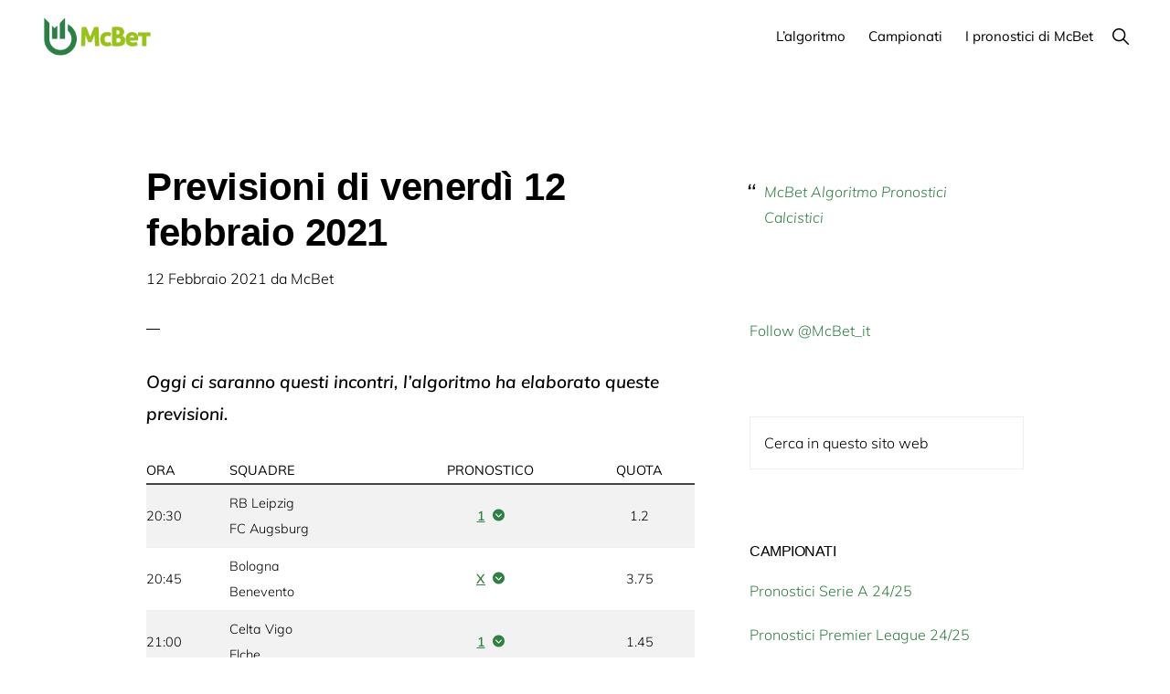

--- FILE ---
content_type: text/html; charset=UTF-8
request_url: https://www.mcbet.it/pronosticando/previsioni-di-venerdi-12-febbraio-2021/
body_size: 26332
content:
<!DOCTYPE html>
<html lang="it-IT">
<head>
<meta charset="UTF-8">
<script>if(navigator.userAgent.match(/MSIE|Internet Explorer/i)||navigator.userAgent.match(/Trident\/7\..*?rv:11/i)){var href=document.location.href;if(!href.match(/[?&]nowprocket/)){if(href.indexOf("?")==-1){if(href.indexOf("#")==-1){document.location.href=href+"?nowprocket=1"}else{document.location.href=href.replace("#","?nowprocket=1#")}}else{if(href.indexOf("#")==-1){document.location.href=href+"&nowprocket=1"}else{document.location.href=href.replace("#","&nowprocket=1#")}}}}</script><script>(()=>{class RocketLazyLoadScripts{constructor(){this.v="2.0.4",this.userEvents=["keydown","keyup","mousedown","mouseup","mousemove","mouseover","mouseout","touchmove","touchstart","touchend","touchcancel","wheel","click","dblclick","input"],this.attributeEvents=["onblur","onclick","oncontextmenu","ondblclick","onfocus","onmousedown","onmouseenter","onmouseleave","onmousemove","onmouseout","onmouseover","onmouseup","onmousewheel","onscroll","onsubmit"]}async t(){this.i(),this.o(),/iP(ad|hone)/.test(navigator.userAgent)&&this.h(),this.u(),this.l(this),this.m(),this.k(this),this.p(this),this._(),await Promise.all([this.R(),this.L()]),this.lastBreath=Date.now(),this.S(this),this.P(),this.D(),this.O(),this.M(),await this.C(this.delayedScripts.normal),await this.C(this.delayedScripts.defer),await this.C(this.delayedScripts.async),await this.T(),await this.F(),await this.j(),await this.A(),window.dispatchEvent(new Event("rocket-allScriptsLoaded")),this.everythingLoaded=!0,this.lastTouchEnd&&await new Promise(t=>setTimeout(t,500-Date.now()+this.lastTouchEnd)),this.I(),this.H(),this.U(),this.W()}i(){this.CSPIssue=sessionStorage.getItem("rocketCSPIssue"),document.addEventListener("securitypolicyviolation",t=>{this.CSPIssue||"script-src-elem"!==t.violatedDirective||"data"!==t.blockedURI||(this.CSPIssue=!0,sessionStorage.setItem("rocketCSPIssue",!0))},{isRocket:!0})}o(){window.addEventListener("pageshow",t=>{this.persisted=t.persisted,this.realWindowLoadedFired=!0},{isRocket:!0}),window.addEventListener("pagehide",()=>{this.onFirstUserAction=null},{isRocket:!0})}h(){let t;function e(e){t=e}window.addEventListener("touchstart",e,{isRocket:!0}),window.addEventListener("touchend",function i(o){o.changedTouches[0]&&t.changedTouches[0]&&Math.abs(o.changedTouches[0].pageX-t.changedTouches[0].pageX)<10&&Math.abs(o.changedTouches[0].pageY-t.changedTouches[0].pageY)<10&&o.timeStamp-t.timeStamp<200&&(window.removeEventListener("touchstart",e,{isRocket:!0}),window.removeEventListener("touchend",i,{isRocket:!0}),"INPUT"===o.target.tagName&&"text"===o.target.type||(o.target.dispatchEvent(new TouchEvent("touchend",{target:o.target,bubbles:!0})),o.target.dispatchEvent(new MouseEvent("mouseover",{target:o.target,bubbles:!0})),o.target.dispatchEvent(new PointerEvent("click",{target:o.target,bubbles:!0,cancelable:!0,detail:1,clientX:o.changedTouches[0].clientX,clientY:o.changedTouches[0].clientY})),event.preventDefault()))},{isRocket:!0})}q(t){this.userActionTriggered||("mousemove"!==t.type||this.firstMousemoveIgnored?"keyup"===t.type||"mouseover"===t.type||"mouseout"===t.type||(this.userActionTriggered=!0,this.onFirstUserAction&&this.onFirstUserAction()):this.firstMousemoveIgnored=!0),"click"===t.type&&t.preventDefault(),t.stopPropagation(),t.stopImmediatePropagation(),"touchstart"===this.lastEvent&&"touchend"===t.type&&(this.lastTouchEnd=Date.now()),"click"===t.type&&(this.lastTouchEnd=0),this.lastEvent=t.type,t.composedPath&&t.composedPath()[0].getRootNode()instanceof ShadowRoot&&(t.rocketTarget=t.composedPath()[0]),this.savedUserEvents.push(t)}u(){this.savedUserEvents=[],this.userEventHandler=this.q.bind(this),this.userEvents.forEach(t=>window.addEventListener(t,this.userEventHandler,{passive:!1,isRocket:!0})),document.addEventListener("visibilitychange",this.userEventHandler,{isRocket:!0})}U(){this.userEvents.forEach(t=>window.removeEventListener(t,this.userEventHandler,{passive:!1,isRocket:!0})),document.removeEventListener("visibilitychange",this.userEventHandler,{isRocket:!0}),this.savedUserEvents.forEach(t=>{(t.rocketTarget||t.target).dispatchEvent(new window[t.constructor.name](t.type,t))})}m(){const t="return false",e=Array.from(this.attributeEvents,t=>"data-rocket-"+t),i="["+this.attributeEvents.join("],[")+"]",o="[data-rocket-"+this.attributeEvents.join("],[data-rocket-")+"]",s=(e,i,o)=>{o&&o!==t&&(e.setAttribute("data-rocket-"+i,o),e["rocket"+i]=new Function("event",o),e.setAttribute(i,t))};new MutationObserver(t=>{for(const n of t)"attributes"===n.type&&(n.attributeName.startsWith("data-rocket-")||this.everythingLoaded?n.attributeName.startsWith("data-rocket-")&&this.everythingLoaded&&this.N(n.target,n.attributeName.substring(12)):s(n.target,n.attributeName,n.target.getAttribute(n.attributeName))),"childList"===n.type&&n.addedNodes.forEach(t=>{if(t.nodeType===Node.ELEMENT_NODE)if(this.everythingLoaded)for(const i of[t,...t.querySelectorAll(o)])for(const t of i.getAttributeNames())e.includes(t)&&this.N(i,t.substring(12));else for(const e of[t,...t.querySelectorAll(i)])for(const t of e.getAttributeNames())this.attributeEvents.includes(t)&&s(e,t,e.getAttribute(t))})}).observe(document,{subtree:!0,childList:!0,attributeFilter:[...this.attributeEvents,...e]})}I(){this.attributeEvents.forEach(t=>{document.querySelectorAll("[data-rocket-"+t+"]").forEach(e=>{this.N(e,t)})})}N(t,e){const i=t.getAttribute("data-rocket-"+e);i&&(t.setAttribute(e,i),t.removeAttribute("data-rocket-"+e))}k(t){Object.defineProperty(HTMLElement.prototype,"onclick",{get(){return this.rocketonclick||null},set(e){this.rocketonclick=e,this.setAttribute(t.everythingLoaded?"onclick":"data-rocket-onclick","this.rocketonclick(event)")}})}S(t){function e(e,i){let o=e[i];e[i]=null,Object.defineProperty(e,i,{get:()=>o,set(s){t.everythingLoaded?o=s:e["rocket"+i]=o=s}})}e(document,"onreadystatechange"),e(window,"onload"),e(window,"onpageshow");try{Object.defineProperty(document,"readyState",{get:()=>t.rocketReadyState,set(e){t.rocketReadyState=e},configurable:!0}),document.readyState="loading"}catch(t){console.log("WPRocket DJE readyState conflict, bypassing")}}l(t){this.originalAddEventListener=EventTarget.prototype.addEventListener,this.originalRemoveEventListener=EventTarget.prototype.removeEventListener,this.savedEventListeners=[],EventTarget.prototype.addEventListener=function(e,i,o){o&&o.isRocket||!t.B(e,this)&&!t.userEvents.includes(e)||t.B(e,this)&&!t.userActionTriggered||e.startsWith("rocket-")||t.everythingLoaded?t.originalAddEventListener.call(this,e,i,o):(t.savedEventListeners.push({target:this,remove:!1,type:e,func:i,options:o}),"mouseenter"!==e&&"mouseleave"!==e||t.originalAddEventListener.call(this,e,t.savedUserEvents.push,o))},EventTarget.prototype.removeEventListener=function(e,i,o){o&&o.isRocket||!t.B(e,this)&&!t.userEvents.includes(e)||t.B(e,this)&&!t.userActionTriggered||e.startsWith("rocket-")||t.everythingLoaded?t.originalRemoveEventListener.call(this,e,i,o):t.savedEventListeners.push({target:this,remove:!0,type:e,func:i,options:o})}}J(t,e){this.savedEventListeners=this.savedEventListeners.filter(i=>{let o=i.type,s=i.target||window;return e!==o||t!==s||(this.B(o,s)&&(i.type="rocket-"+o),this.$(i),!1)})}H(){EventTarget.prototype.addEventListener=this.originalAddEventListener,EventTarget.prototype.removeEventListener=this.originalRemoveEventListener,this.savedEventListeners.forEach(t=>this.$(t))}$(t){t.remove?this.originalRemoveEventListener.call(t.target,t.type,t.func,t.options):this.originalAddEventListener.call(t.target,t.type,t.func,t.options)}p(t){let e;function i(e){return t.everythingLoaded?e:e.split(" ").map(t=>"load"===t||t.startsWith("load.")?"rocket-jquery-load":t).join(" ")}function o(o){function s(e){const s=o.fn[e];o.fn[e]=o.fn.init.prototype[e]=function(){return this[0]===window&&t.userActionTriggered&&("string"==typeof arguments[0]||arguments[0]instanceof String?arguments[0]=i(arguments[0]):"object"==typeof arguments[0]&&Object.keys(arguments[0]).forEach(t=>{const e=arguments[0][t];delete arguments[0][t],arguments[0][i(t)]=e})),s.apply(this,arguments),this}}if(o&&o.fn&&!t.allJQueries.includes(o)){const e={DOMContentLoaded:[],"rocket-DOMContentLoaded":[]};for(const t in e)document.addEventListener(t,()=>{e[t].forEach(t=>t())},{isRocket:!0});o.fn.ready=o.fn.init.prototype.ready=function(i){function s(){parseInt(o.fn.jquery)>2?setTimeout(()=>i.bind(document)(o)):i.bind(document)(o)}return"function"==typeof i&&(t.realDomReadyFired?!t.userActionTriggered||t.fauxDomReadyFired?s():e["rocket-DOMContentLoaded"].push(s):e.DOMContentLoaded.push(s)),o([])},s("on"),s("one"),s("off"),t.allJQueries.push(o)}e=o}t.allJQueries=[],o(window.jQuery),Object.defineProperty(window,"jQuery",{get:()=>e,set(t){o(t)}})}P(){const t=new Map;document.write=document.writeln=function(e){const i=document.currentScript,o=document.createRange(),s=i.parentElement;let n=t.get(i);void 0===n&&(n=i.nextSibling,t.set(i,n));const c=document.createDocumentFragment();o.setStart(c,0),c.appendChild(o.createContextualFragment(e)),s.insertBefore(c,n)}}async R(){return new Promise(t=>{this.userActionTriggered?t():this.onFirstUserAction=t})}async L(){return new Promise(t=>{document.addEventListener("DOMContentLoaded",()=>{this.realDomReadyFired=!0,t()},{isRocket:!0})})}async j(){return this.realWindowLoadedFired?Promise.resolve():new Promise(t=>{window.addEventListener("load",t,{isRocket:!0})})}M(){this.pendingScripts=[];this.scriptsMutationObserver=new MutationObserver(t=>{for(const e of t)e.addedNodes.forEach(t=>{"SCRIPT"!==t.tagName||t.noModule||t.isWPRocket||this.pendingScripts.push({script:t,promise:new Promise(e=>{const i=()=>{const i=this.pendingScripts.findIndex(e=>e.script===t);i>=0&&this.pendingScripts.splice(i,1),e()};t.addEventListener("load",i,{isRocket:!0}),t.addEventListener("error",i,{isRocket:!0}),setTimeout(i,1e3)})})})}),this.scriptsMutationObserver.observe(document,{childList:!0,subtree:!0})}async F(){await this.X(),this.pendingScripts.length?(await this.pendingScripts[0].promise,await this.F()):this.scriptsMutationObserver.disconnect()}D(){this.delayedScripts={normal:[],async:[],defer:[]},document.querySelectorAll("script[type$=rocketlazyloadscript]").forEach(t=>{t.hasAttribute("data-rocket-src")?t.hasAttribute("async")&&!1!==t.async?this.delayedScripts.async.push(t):t.hasAttribute("defer")&&!1!==t.defer||"module"===t.getAttribute("data-rocket-type")?this.delayedScripts.defer.push(t):this.delayedScripts.normal.push(t):this.delayedScripts.normal.push(t)})}async _(){await this.L();let t=[];document.querySelectorAll("script[type$=rocketlazyloadscript][data-rocket-src]").forEach(e=>{let i=e.getAttribute("data-rocket-src");if(i&&!i.startsWith("data:")){i.startsWith("//")&&(i=location.protocol+i);try{const o=new URL(i).origin;o!==location.origin&&t.push({src:o,crossOrigin:e.crossOrigin||"module"===e.getAttribute("data-rocket-type")})}catch(t){}}}),t=[...new Map(t.map(t=>[JSON.stringify(t),t])).values()],this.Y(t,"preconnect")}async G(t){if(await this.K(),!0!==t.noModule||!("noModule"in HTMLScriptElement.prototype))return new Promise(e=>{let i;function o(){(i||t).setAttribute("data-rocket-status","executed"),e()}try{if(navigator.userAgent.includes("Firefox/")||""===navigator.vendor||this.CSPIssue)i=document.createElement("script"),[...t.attributes].forEach(t=>{let e=t.nodeName;"type"!==e&&("data-rocket-type"===e&&(e="type"),"data-rocket-src"===e&&(e="src"),i.setAttribute(e,t.nodeValue))}),t.text&&(i.text=t.text),t.nonce&&(i.nonce=t.nonce),i.hasAttribute("src")?(i.addEventListener("load",o,{isRocket:!0}),i.addEventListener("error",()=>{i.setAttribute("data-rocket-status","failed-network"),e()},{isRocket:!0}),setTimeout(()=>{i.isConnected||e()},1)):(i.text=t.text,o()),i.isWPRocket=!0,t.parentNode.replaceChild(i,t);else{const i=t.getAttribute("data-rocket-type"),s=t.getAttribute("data-rocket-src");i?(t.type=i,t.removeAttribute("data-rocket-type")):t.removeAttribute("type"),t.addEventListener("load",o,{isRocket:!0}),t.addEventListener("error",i=>{this.CSPIssue&&i.target.src.startsWith("data:")?(console.log("WPRocket: CSP fallback activated"),t.removeAttribute("src"),this.G(t).then(e)):(t.setAttribute("data-rocket-status","failed-network"),e())},{isRocket:!0}),s?(t.fetchPriority="high",t.removeAttribute("data-rocket-src"),t.src=s):t.src="data:text/javascript;base64,"+window.btoa(unescape(encodeURIComponent(t.text)))}}catch(i){t.setAttribute("data-rocket-status","failed-transform"),e()}});t.setAttribute("data-rocket-status","skipped")}async C(t){const e=t.shift();return e?(e.isConnected&&await this.G(e),this.C(t)):Promise.resolve()}O(){this.Y([...this.delayedScripts.normal,...this.delayedScripts.defer,...this.delayedScripts.async],"preload")}Y(t,e){this.trash=this.trash||[];let i=!0;var o=document.createDocumentFragment();t.forEach(t=>{const s=t.getAttribute&&t.getAttribute("data-rocket-src")||t.src;if(s&&!s.startsWith("data:")){const n=document.createElement("link");n.href=s,n.rel=e,"preconnect"!==e&&(n.as="script",n.fetchPriority=i?"high":"low"),t.getAttribute&&"module"===t.getAttribute("data-rocket-type")&&(n.crossOrigin=!0),t.crossOrigin&&(n.crossOrigin=t.crossOrigin),t.integrity&&(n.integrity=t.integrity),t.nonce&&(n.nonce=t.nonce),o.appendChild(n),this.trash.push(n),i=!1}}),document.head.appendChild(o)}W(){this.trash.forEach(t=>t.remove())}async T(){try{document.readyState="interactive"}catch(t){}this.fauxDomReadyFired=!0;try{await this.K(),this.J(document,"readystatechange"),document.dispatchEvent(new Event("rocket-readystatechange")),await this.K(),document.rocketonreadystatechange&&document.rocketonreadystatechange(),await this.K(),this.J(document,"DOMContentLoaded"),document.dispatchEvent(new Event("rocket-DOMContentLoaded")),await this.K(),this.J(window,"DOMContentLoaded"),window.dispatchEvent(new Event("rocket-DOMContentLoaded"))}catch(t){console.error(t)}}async A(){try{document.readyState="complete"}catch(t){}try{await this.K(),this.J(document,"readystatechange"),document.dispatchEvent(new Event("rocket-readystatechange")),await this.K(),document.rocketonreadystatechange&&document.rocketonreadystatechange(),await this.K(),this.J(window,"load"),window.dispatchEvent(new Event("rocket-load")),await this.K(),window.rocketonload&&window.rocketonload(),await this.K(),this.allJQueries.forEach(t=>t(window).trigger("rocket-jquery-load")),await this.K(),this.J(window,"pageshow");const t=new Event("rocket-pageshow");t.persisted=this.persisted,window.dispatchEvent(t),await this.K(),window.rocketonpageshow&&window.rocketonpageshow({persisted:this.persisted})}catch(t){console.error(t)}}async K(){Date.now()-this.lastBreath>45&&(await this.X(),this.lastBreath=Date.now())}async X(){return document.hidden?new Promise(t=>setTimeout(t)):new Promise(t=>requestAnimationFrame(t))}B(t,e){return e===document&&"readystatechange"===t||(e===document&&"DOMContentLoaded"===t||(e===window&&"DOMContentLoaded"===t||(e===window&&"load"===t||e===window&&"pageshow"===t)))}static run(){(new RocketLazyLoadScripts).t()}}RocketLazyLoadScripts.run()})();</script>

<meta name="viewport" content="width=device-width, initial-scale=1">
			<script type="rocketlazyloadscript" data-rocket-type="text/javascript" class="_iub_cs_skip">
				var _iub = _iub || {};
				_iub.csConfiguration = _iub.csConfiguration || {};
				_iub.csConfiguration.siteId = "1774083";
				_iub.csConfiguration.cookiePolicyId = "49676710";
			</script>
			<script type="rocketlazyloadscript" data-minify="1" class="_iub_cs_skip" data-rocket-src="https://www.mcbet.it/wp-content/cache/min/1/sync/1774083.js?ver=1747987644" data-rocket-defer defer></script>
			<meta name="robots" content="index, follow, max-image-preview:large, max-snippet:-1, max-video-preview:-1">

	<!-- This site is optimized with the Yoast SEO plugin v26.8 - https://yoast.com/product/yoast-seo-wordpress/ -->
	<title>Previsioni di venerd&igrave; 12 febbraio 2021 - McBet Pronostici Calcistici</title>
<link data-rocket-preload as="style" href="https://fonts.googleapis.com/css?family=Muli%3A300%2C300i%2C400%2C400i%2C600%2C600i%7COpen%20Sans%20Condensed%3A300&amp;display=swap" rel="preload">
<link href="https://fonts.googleapis.com/css?family=Muli%3A300%2C300i%2C400%2C400i%2C600%2C600i%7COpen%20Sans%20Condensed%3A300&amp;display=swap" media="print" onload="this.media='all'" rel="stylesheet">
<style id="wpr-usedcss">.screen-reader-text{clip:rect(1px,1px,1px,1px);height:1px;overflow:hidden;position:absolute!important;width:1px;word-wrap:normal!important}.left{text-align:left}.right{text-align:right}html{line-height:1.15;-webkit-text-size-adjust:100%}body{margin:0}main{display:block}h1{font-size:2em;margin:.67em 0}hr{box-sizing:content-box;height:0;overflow:visible}a{background-color:transparent}b,strong{font-weight:bolder}code{font-family:monospace,monospace;font-size:1em}small{font-size:80%}sub,sup{font-size:75%;line-height:0;position:relative;vertical-align:baseline}sub{bottom:-.25em}sup{top:-.5em}img{border-style:none}button,input,optgroup,select,textarea{font-family:inherit;font-size:100%;line-height:1.15;margin:0}button,input{overflow:visible}button,select{text-transform:none}[type=button],[type=submit],button{-webkit-appearance:button}[type=button]::-moz-focus-inner,[type=submit]::-moz-focus-inner,button::-moz-focus-inner{border-style:none;padding:0}[type=button]:-moz-focusring,[type=submit]:-moz-focusring,button:-moz-focusring{outline:ButtonText dotted 1px}fieldset{padding:.35em .75em .625em}legend{box-sizing:border-box;color:inherit;display:table;max-width:100%;padding:0;white-space:normal}progress{vertical-align:baseline}textarea{overflow:auto}[type=checkbox],[type=radio]{box-sizing:border-box;padding:0}[type=number]::-webkit-inner-spin-button,[type=number]::-webkit-outer-spin-button{height:auto}[type=search]{-webkit-appearance:textfield;outline-offset:-2px}[type=search]::-webkit-search-decoration{-webkit-appearance:none}::-webkit-file-upload-button{-webkit-appearance:button;font:inherit}[hidden],template{display:none}html,input[type=search]{box-sizing:border-box}*,::after,::before{box-sizing:inherit}.author-box::before,.entry-content::before,.entry::before,.nav-primary::before,.nav-secondary::before,.site-container::before,.site-footer::before,.site-header::before,.site-inner::before,.widget::before,.wrap::before{content:" ";display:table}.author-box::after,.entry-content::after,.entry::after,.nav-primary::after,.nav-secondary::after,.site-container::after,.site-footer::after,.site-header::after,.site-inner::after,.widget::after,.wrap::after{clear:both;content:" ";display:table}body{background-color:#fff;color:#000;font-family:Muli,sans-serif;font-size:18px;font-weight:300;line-height:1.875;margin:0;overflow-x:hidden}body{animation:1s fadein}@keyframes fadein{from{opacity:0}to{opacity:1}}.button,.site-header,.wp-custom-logo .site-title>a,.wp-custom-logo .title-area,a,button,input:focus,input[type=button],input[type=submit],textarea:focus{transition:background-color .2s ease-in-out,color .2s ease-in-out}a{color:#06c;text-decoration:none}a:focus,a:hover{color:#000;text-decoration:none}p{margin:0 0 30px;padding:0}ul{margin:0;padding:0}li{list-style-type:none}hr{border:0;border-collapse:collapse;border-top:1px solid #eee;clear:both;margin:1em 0}b,strong{font-weight:600}blockquote,i{font-style:italic}blockquote{margin:1em}blockquote::before{content:"\201C";display:block;font-size:30px;height:0;left:-20px;position:relative;top:-10px}h1,h2,h3,h4{font-family:"Helvetica Neue",Helvetica,Arial,sans-serif;font-weight:500;line-height:1.2;margin:0 0 10px}h1{font-size:36px}h2{font-size:30px}h3{font-size:24px}h4{font-size:20px}.entry-content h2,.entry-content h3,.entry-content h4{margin-bottom:20px;margin-top:40px}iframe,img,object,video{max-width:100%}img{height:auto}input,input[type=search],select,textarea{background-color:#fff;border:1px solid #eee;border-radius:0;color:#000;font-size:16px;font-weight:300;line-height:1.625;padding:15px;width:100%}input[type=search]{-webkit-appearance:none}input:focus,input[type=search]:focus,textarea:focus{border:1px solid #999;outline:0}input[type=checkbox],input[type=image],input[type=radio]{width:auto}::-ms-input-placeholder{color:#000;opacity:1}::placeholder{color:#000;opacity:1}.button,button,input[type=button],input[type=submit]{background-color:#000;border:0;border-radius:3px;color:#fff;cursor:pointer;font-family:"Open Sans Condensed",sans-serif;font-size:14px;font-weight:300;letter-spacing:1px;line-height:1;padding:20px 30px;text-decoration:none;text-transform:uppercase;white-space:normal;width:auto}.button{display:inline-block;margin-bottom:5px;margin-top:5px}.button.large{font-size:14px}a.button.small,button.small,input[type=button].small,input[type=submit].small{padding:15px 20px}.button:focus,.button:hover,button:focus,button:hover,input:focus[type=button],input:focus[type=submit],input:hover[type=button],input:hover[type=submit]{background-color:#06c;border-width:0;box-shadow:0 1px 15px 0 rgba(0,0,0,.2);color:#fff}.site-container button:disabled,.site-container button:disabled:hover,.site-container input:disabled,.site-container input:disabled:hover,.site-container input[type=button]:disabled,.site-container input[type=button]:disabled:hover,.site-container input[type=submit]:disabled,.site-container input[type=submit]:disabled:hover{background-color:#eee;border-width:0;box-shadow:none;color:#999;cursor:not-allowed}input[type=search]::-webkit-search-cancel-button,input[type=search]::-webkit-search-results-button{display:none}table{border-collapse:collapse;border-spacing:0;line-height:2;margin-bottom:40px;width:100%;word-break:break-all}tbody{border-bottom:1px solid #eee}td,th{text-align:left}td{border-top:1px solid #eee;padding:6px}th{font-weight:400;padding:0 6px}td:first-child,th:first-child{padding-left:0}.screen-reader-shortcut,.screen-reader-text,.screen-reader-text span{border:0;clip:rect(0,0,0,0);height:1px;overflow:hidden;position:absolute!important;width:1px;word-wrap:normal!important}.genesis-nav-menu .search input[type=submit]:focus,.screen-reader-shortcut:focus,.screen-reader-text:focus,.widget_search input[type=submit]:focus{background-color:#fff;box-shadow:0 0 2px 2px rgba(0,0,0,.6);clip:auto!important;color:#000;display:block;font-size:1em;font-weight:600;height:auto;padding:15px 23px 14px;text-decoration:none;width:auto;z-index:100000}.site-container{background-color:#fff;z-index:99}.site-inner,.wrap{margin:0 auto}.site-inner{background-color:#fff;clear:both;margin-bottom:100px;margin-top:180px;max-width:1200px;position:relative;word-wrap:break-word;z-index:999}.content{float:right;position:relative;width:720px}.content-sidebar .content{float:left}.sidebar{float:right;width:360px}.avatar{border-radius:50%;float:left}.alignleft .avatar,.author-box .avatar{margin-right:24px}.alignright .avatar{margin-left:24px}.breadcrumb{font-size:14px;margin-bottom:40px}.featured-image .breadcrumb{background-color:rgba(0,0,0,.6);margin-bottom:0;position:absolute;top:-220px;width:100%}.featured-image .breadcrumb,.featured-image .breadcrumb a{color:#fff}.featured-image .breadcrumb a:focus,.featured-image .breadcrumb a:hover{color:#ccc}.after-entry,.author-box{margin-bottom:100px}.after-entry{box-shadow:0 10px 80px rgba(0,0,0,.1);padding:60px 80px}.author-box p:last-of-type{margin-bottom:0}.search-form{overflow:hidden;position:relative}.entry-content .search-form{margin-bottom:40px;margin-top:20px}.search-form input[type=submit]{margin-top:10px}.header-search-wrap input[type=submit],.widget_search input[type=submit]{border:0;clip:rect(0,0,0,0);height:1px;margin:-1px;padding:0;position:absolute;width:1px}.widget_search input[type=submit]{right:0;top:0}.site-header .header-search-wrap input[type=submit]:focus,.widget_search input[type=submit]:focus{background-color:#000;box-shadow:none;clip:auto;color:#fff;height:auto;padding:22px 20px;width:auto}.author-box-title{font-size:16px;font-weight:500;text-transform:uppercase}.author-box-title{margin-bottom:10px}.entry-title{font-size:42px;font-weight:600;letter-spacing:-.5px}.entry-title a,.sidebar .widget-title a{color:#000;text-decoration:none}.entry-title a:focus,.entry-title a:hover{color:#06c}.widget-title{font-family:"Helvetica Neue",sans-serif;font-size:16px;font-weight:500;letter-spacing:-.5px;margin-bottom:10px;text-transform:uppercase}.sidebar .widget-title{margin-bottom:20px}a.aligncenter img{display:block;margin:0 auto}.alignleft{float:left;text-align:left}.alignright{float:right;text-align:right}a.alignleft,a.alignright{max-width:100%}.aligncenter{display:block;margin:0 auto 24px}a.alignleft,img.alignleft{margin:0 20px 20px 0}a.alignright,img.alignright{margin:0 0 20px 20px}.widget{margin-bottom:40px;word-wrap:break-word}.widget p:last-of-type,.widget ul>li:last-of-type,.widget-area .widget:last-of-type{margin-bottom:0}.widget ul>li{margin-bottom:10px;padding-bottom:10px}.widget ul>li:last-of-type{padding-bottom:0}.widget li li{border:0;margin:0 0 0 30px;padding:0}.genesis-skip-link{margin:0}.genesis-skip-link li{height:0;width:0;list-style:none}.site-header{background-color:#fff;border-bottom:1px solid transparent;min-height:80px;padding:10px 40px;position:fixed;top:0;width:100%;z-index:9999}.site-header>.wrap>*{transition:all .4s ease-in-out}.site-header.search-visible>.wrap>:not(.header-search-wrap){opacity:0}.shadow .site-header,.site-header.search-visible{box-shadow:0 0 20px rgba(0,0,0,.05)}.title-area{float:left;padding-bottom:20px;padding-top:20px}.wp-custom-logo .title-area{height:50px;margin-left:auto;margin-right:auto;margin-top:5px;padding:0;width:133px}.site-title{font-family:"Helvetica Neue",Helvetica,Arial,sans-serif;font-size:16px;font-weight:600;line-height:1.2;margin-bottom:0;text-transform:uppercase}.site-title a,.site-title a:focus,.site-title a:hover{color:#000;text-decoration:none}.wp-custom-logo .site-title>a{float:left;min-height:50px;width:100%}.site-description,.wp-custom-logo .site-title{border-width:0;clip:rect(0,0,0,0);height:1px;overflow:hidden;position:absolute!important;width:1px;word-wrap:normal!important}.site-header .custom-logo-link .custom-logo{height:50px;width:auto}.genesis-nav-menu{clear:both;line-height:1;width:100%}.genesis-nav-menu li{float:none;list-style-type:none}.genesis-nav-menu li li{margin-left:0}.genesis-nav-menu .menu-item,.genesis-nav-menu .toggle-header-search{display:inline-block;text-align:left}.genesis-nav-menu .menu-item:focus,.genesis-nav-menu .menu-item:hover{position:relative}.genesis-nav-menu .toggle-header-search,.genesis-nav-menu a{color:#000;display:block;font-family:Muli,sans-serif;font-size:15px;font-weight:400;padding:20px 10px}.genesis-nav-menu .toggle-header-search:focus,.genesis-nav-menu .toggle-header-search:hover,.genesis-nav-menu a:focus,.genesis-nav-menu a:hover{color:#06c}.genesis-nav-menu .sub-menu{background:0 0;left:-9999px;opacity:0;position:absolute;transition:opacity .5s ease-in-out;width:160px;z-index:99}.genesis-nav-menu .sub-menu::before{border-left:5px solid transparent;border-right:5px solid transparent;border-bottom:5px solid #000;content:" ";height:0;left:15px;position:absolute;top:0;width:0}.genesis-nav-menu .sub-menu .sub-menu::before{display:none}.genesis-nav-menu>.menu-item>.sub-menu{padding-top:5px}.genesis-nav-menu>.menu-item>.sub-menu>.menu-item:first-child{border-radius:3px 3px 0 0}.genesis-nav-menu .sub-menu a,.genesis-nav-menu>.menu-item .sub-menu>.menu-item:first-child,.genesis-nav-menu>.menu-item>.sub-menu>.menu-item:last-child{background-color:#000}.genesis-nav-menu>.menu-item .sub-menu>.menu-item:first-child{padding-top:5px}.genesis-nav-menu>.menu-item>.sub-menu>.menu-item:last-child{border-radius:0 0 3px 3px}.genesis-nav-menu>.menu-item .sub-menu>.menu-item:last-child{padding-bottom:5px}.genesis-nav-menu .sub-menu a{font-size:13px;padding:12px 15px;position:relative;width:160px}.genesis-nav-menu .sub-menu .sub-menu{margin:-42px 0 0 160px}.genesis-nav-menu .menu-item:hover{position:static}.genesis-nav-menu .menu-item:hover>.sub-menu{left:auto;opacity:1}.nav-primary{float:right;margin-top:2px;text-align:right}.nav-primary .genesis-nav-menu .sub-menu a{color:#fff}.nav-primary .genesis-nav-menu .sub-menu li:last-child a{border-bottom:none}.nav-primary .genesis-nav-menu .sub-menu a:focus,.nav-primary .genesis-nav-menu .sub-menu a:hover{background-color:#fff;color:#000}.header-search-wrap{display:none}.js .header-search-wrap{height:100%;left:0;padding:10px 40px;position:absolute;transform:translate3d(0,-100%,0);transition:none;top:0;width:100%;z-index:1001}.js .header-search-wrap .search-form,.js .header-search-wrap input[type=search]{height:100%}.search-visible .header-search-wrap{transform:translate3d(0,0,0)}.header-search-wrap:target{clear:both;display:block;position:relative}.header-search-wrap input[type=search]{border:0;padding-left:0;padding-right:100px}.header-search-wrap input[type=submit]:focus{border-radius:3px;margin-top:1px;padding:20px;right:50px}.toggle-header-search{background:0 0}.js .toggle-header-search.close:focus{outline:0}.toggle-header-search.close{color:#000;height:100%;padding:0;position:absolute;right:0;top:0;transform:translate3d(-35px,0,0);transition:transform .2s ease-in-out;width:30px;z-index:100}.header-search-wrap:target .toggle-header-search.close{transform:none}.toggle-header-search .ionicons{font-size:12px;transform:scale(2)}.toggle-header-search.close .ionicons{position:absolute;right:50%;top:calc(50% - 5px);transform:scale(3)}.nav-secondary{margin-bottom:10px}.nav-secondary .genesis-nav-menu{font-family:Muli,sans-serif;font-weight:300;margin-top:20px}.nav-secondary .genesis-nav-menu li{padding-left:2px}.nav-secondary .genesis-nav-menu a{font-family:"Open Sans Condensed",sans-serif;font-size:12px;font-weight:300;letter-spacing:1px;margin-left:15px;padding:0;text-transform:uppercase}.nav-secondary .genesis-nav-menu li:first-child a{margin-left:0}.nav-secondary .genesis-nav-menu li:first-child::before{content:""}.nav-secondary .genesis-nav-menu li::before{color:#666;content:"&#8212;";float:left;font-size:10px}.menu .menu-item.sfHover,.menu .menu-item:focus{position:static}.menu .menu-item.sfHover>ul.sub-menu,.menu .menu-item>a:focus+ul.sub-menu{left:auto;opacity:1}.genesis-nav-menu .menu-item.sfHover>.sub-menu>.menu-item.sfHover>.sub-menu{left:160px;margin-left:0}.menu-toggle,.sub-menu-toggle{display:none;visibility:hidden}.entry{margin-bottom:100px}.entry-content ul{margin-bottom:30px;margin-left:40px}.entry-content ul>li{list-style-type:disc}.entry-content ul ul>li{list-style-type:circle}.entry-content ul ul{margin-bottom:0}.entry-content code{background-color:#000;color:#eee}.message{padding:25px 30px}.message,.message a{color:#fff}.message a{border-bottom:1px solid #fff}.message a:focus,.message a:hover{border-bottom:none}p.entry-meta{font-size:16px;margin-bottom:0}.entry-meta a{color:#000}.entry-meta a:focus,.entry-meta a:hover{color:#06c;text-decoration:none}.entry-header::after{border-bottom:1px solid #000;content:"";display:block;margin-bottom:40px;padding-bottom:40px;width:2.5%}.sidebar .entry-header::after{display:none}.entry-footer{margin-top:30px}.entry-categories::before{display:inline-block;font:16px/1 ionicons;margin-right:8px;margin-top:-5px;vertical-align:middle;-webkit-font-smoothing:antialiased}.entry-categories::before{content:"\f3ca"}.entry-categories{display:block}.sidebar{line-height:1.75}.sidebar,.sidebar p{font-size:16px}.sidebar .widget{margin-bottom:80px}.before-footer-cta{background:#06c;background:linear-gradient(45deg,#06c,#02cbfb);line-height:1.5;padding-bottom:40px;padding-top:45px;text-align:center}.before-footer-cta .wrap{max-width:1200px}.before-footer-cta .widget:last-of-type,.before-footer-cta p:last-of-type{margin-bottom:0}.before-footer-cta a{border-bottom:1px solid currentColor}.before-footer-cta a:focus,.before-footer-cta a:hover{border-bottom:1px solid transparent}.before-footer-cta p{font-size:20px}.before-footer-cta a.button,.before-footer-cta button,.before-footer-cta input[type=button],.before-footer-cta input[type=submit]{background-color:#fff;border-width:0;color:#000;margin:5px 10px;padding:15px 20px;vertical-align:middle}.before-footer-cta .button:focus,.before-footer-cta .button:hover,.before-footer-cta button:focus,.before-footer-cta button:hover,.before-footer-cta input[type=button]:focus,.before-footer-cta input[type=button]:hover,.before-footer-cta input[type=submit]:focus,.before-footer-cta input[type=submit]:hover{background-color:#000;color:#fff}.site-footer{background-color:#000;bottom:0;font-size:13px;line-height:1;padding-bottom:40px;padding-top:40px;position:fixed;text-align:center;width:100%;z-index:-99}.site-footer a,.site-footer p{border-bottom:1px solid transparent;color:#fff}.site-footer .wrap a{padding-bottom:2px}.site-footer .genesis-nav-menu a:focus,.site-footer .genesis-nav-menu a:hover,.site-footer a:focus,.site-footer a:hover{border-bottom-color:currentColor;color:#ccc;text-decoration:none}.site-footer p{margin-bottom:0}.site-footer .wrap a.footer-logo-link{border-bottom-width:0;display:inline-block;height:50px;margin-bottom:10px;padding:0}.site-footer .footer-logo{height:50px;width:auto}@media only screen and (max-width:1280px){.before-footer-cta .wrap,.site-inner{max-width:960px}.content{width:600px}.sidebar{width:300px}}@media only screen and (max-width:1023px){.before-footer-cta .wrap,.site-inner{max-width:720px}.content,.genesis-responsive-menu .genesis-nav-menu .sub-menu,.genesis-responsive-menu .genesis-nav-menu .sub-menu a,.js .nav-primary,.sidebar{width:100%}.site-header{padding-left:20px;padding-right:20px}.genesis-nav-menu li{float:none}.genesis-responsive-menu .wrap{padding:0}.genesis-responsive-menu{display:none;position:relative}.site-header>.wrap>.genesis-responsive-menu{transition:none}.genesis-skip-link .skip-link-hidden{display:none;visibility:hidden}.menu-toggle,.sub-menu-toggle{border-width:0;color:#000;display:block;font-family:Muli,sans-serif;margin:0 auto;overflow:hidden;text-align:center;visibility:visible;width:auto}.menu-toggle:focus,.menu-toggle:hover,.sub-menu-toggle:focus,.sub-menu-toggle:hover{background:0 0;border-width:0;box-shadow:none;color:#06c}.js #genesis-mobile-nav-primary,.js .genesis-nav-menu .sub-menu a,.js .genesis-nav-menu>.menu-item .sub-menu>.menu-item:first-child,.js .genesis-nav-menu>.menu-item>.sub-menu>.menu-item:last-child{background-color:#fff;color:#000}#genesis-mobile-nav-primary.activated{border-bottom-color:transparent}#genesis-mobile-nav-primary:focus,#genesis-mobile-nav-primary:hover{color:#06c}.menu-toggle{float:right;font-size:15px;font-weight:400;line-height:21px;padding-left:0;padding-right:0;position:relative;z-index:1000}.menu-toggle::before{font-size:20px;margin-right:5px;text-rendering:auto;vertical-align:bottom}.sub-menu-toggle{background:0 0;float:right;font-size:14px;padding:10px;position:absolute;right:0;top:2px;z-index:100}.sub-menu-toggle::before{display:inline-block;text-rendering:auto;transform:rotate(0);transition:transform .25s ease-in-out}.sub-menu-toggle.activated::before{transform:rotate(180deg)}.genesis-responsive-menu .genesis-nav-menu .menu-item{display:block;float:none;position:relative;text-align:left}.genesis-responsive-menu .genesis-nav-menu .menu-item:focus,.genesis-responsive-menu .genesis-nav-menu .menu-item:hover{position:relative}.genesis-responsive-menu .genesis-nav-menu .sub-menu .menu-item a:focus,.genesis-responsive-menu .genesis-nav-menu .sub-menu .menu-item a:hover,.genesis-responsive-menu .genesis-nav-menu a:focus,.genesis-responsive-menu .genesis-nav-menu a:hover{color:#06c}.genesis-responsive-menu .genesis-nav-menu .menu-item a,.genesis-responsive-menu .toggle-header-search{border:none;margin-bottom:1px;padding:15px 20px;width:100%}.genesis-responsive-menu.nav-primary .genesis-nav-menu .sub-menu a{color:#000}.genesis-nav-menu>.menu-item .sub-menu>.menu-item:first-child{padding-top:0}.genesis-nav-menu>.menu-item .sub-menu>.menu-item:last-child{padding-bottom:5px}.genesis-responsive-menu .genesis-nav-menu .sub-menu::after,.genesis-responsive-menu .genesis-nav-menu .sub-menu::before,.genesis-responsive-menu .genesis-nav-menu>.menu-item-has-children>a::after{content:none}.genesis-responsive-menu .genesis-nav-menu .menu-item>a:focus ul.sub-menu,.genesis-responsive-menu .genesis-nav-menu .menu-item>a:focus ul.sub-menu .sub-menu{left:0;margin-left:0}.genesis-responsive-menu .genesis-nav-menu .sub-menu{clear:both;display:none;margin:0;opacity:1;padding-left:15px;position:static;width:100%}.genesis-responsive-menu .toggle-header-search{display:none}.content-sidebar .content{margin-bottom:80px}.genesis-responsive-menu .genesis-nav-menu .sub-menu .menu-item a:focus,.genesis-responsive-menu .genesis-nav-menu .sub-menu .menu-item a:hover,.genesis-responsive-menu .genesis-nav-menu a:focus,.genesis-responsive-menu .genesis-nav-menu a:hover{color:#317f44}}@media only screen and (max-width:782px){.before-footer-cta .wrap,.site-inner{max-width:100%;padding-left:5%;padding-right:5%}.site-header{box-shadow:0 0 20px rgba(0,0,0,.05)}.entry-title{font-size:36px}.after-entry{padding:30px 40px}.before-footer-cta .button{float:none;margin-top:20px}}#genesis-mobile-nav-primary:focus,#genesis-mobile-nav-primary:hover,.entry-meta a:focus,.entry-meta a:hover,.entry-title a:focus,.entry-title a:hover,.genesis-nav-menu .toggle-header-search:focus,.genesis-nav-menu .toggle-header-search:hover,.genesis-nav-menu a:focus,.genesis-nav-menu a:hover,.genesis-responsive-menu .genesis-nav-menu a:focus,.genesis-responsive-menu .genesis-nav-menu a:hover,.sub-menu-toggle:focus,.sub-menu-toggle:hover,a{color:#317f44}.button:focus,.button:hover,button:focus,button:hover,input:focus[type=button],input:focus[type=submit],input:hover[type=button],input:hover[type=submit]{background-color:#317f44;color:#fff}.before-footer-cta{background-color:#317f44;background:linear-gradient(45deg,#317f44,#99c31d)}.before-footer-cta,.before-footer-cta .widget-title,.before-footer-cta a,.before-footer-cta p{color:#fff}.single .content .entry-content>p:first-of-type{font-size:19px;font-style:italic;font-weight:600}img.emoji{display:inline!important;border:none!important;box-shadow:none!important;height:1em!important;width:1em!important;margin:0 .07em!important;vertical-align:-.1em!important;background:0 0!important;padding:0!important}:where(.wp-block-button__link){border-radius:9999px;box-shadow:none;padding:calc(.667em + 2px) calc(1.333em + 2px);text-decoration:none}:root :where(.wp-block-button .wp-block-button__link.is-style-outline),:root :where(.wp-block-button.is-style-outline>.wp-block-button__link){border:2px solid;padding:.667em 1.333em}:root :where(.wp-block-button .wp-block-button__link.is-style-outline:not(.has-text-color)),:root :where(.wp-block-button.is-style-outline>.wp-block-button__link:not(.has-text-color)){color:currentColor}:root :where(.wp-block-button .wp-block-button__link.is-style-outline:not(.has-background)),:root :where(.wp-block-button.is-style-outline>.wp-block-button__link:not(.has-background)){background-color:initial;background-image:none}:where(.wp-block-calendar table:not(.has-background) th){background:#ddd}:where(.wp-block-columns){margin-bottom:1.75em}:where(.wp-block-columns.has-background){padding:1.25em 2.375em}:where(.wp-block-post-comments input[type=submit]){border:none}:where(.wp-block-cover-image:not(.has-text-color)),:where(.wp-block-cover:not(.has-text-color)){color:#fff}:where(.wp-block-cover-image.is-light:not(.has-text-color)),:where(.wp-block-cover.is-light:not(.has-text-color)){color:#000}:root :where(.wp-block-cover h1:not(.has-text-color)),:root :where(.wp-block-cover h2:not(.has-text-color)),:root :where(.wp-block-cover h3:not(.has-text-color)),:root :where(.wp-block-cover h4:not(.has-text-color)),:root :where(.wp-block-cover h5:not(.has-text-color)),:root :where(.wp-block-cover h6:not(.has-text-color)),:root :where(.wp-block-cover p:not(.has-text-color)){color:inherit}:where(.wp-block-file){margin-bottom:1.5em}:where(.wp-block-file__button){border-radius:2em;display:inline-block;padding:.5em 1em}:where(.wp-block-file__button):is(a):active,:where(.wp-block-file__button):is(a):focus,:where(.wp-block-file__button):is(a):hover,:where(.wp-block-file__button):is(a):visited{box-shadow:none;color:#fff;opacity:.85;text-decoration:none}:where(.wp-block-group.wp-block-group-is-layout-constrained){position:relative}:root :where(.wp-block-image.is-style-rounded img,.wp-block-image .is-style-rounded img){border-radius:9999px}:where(.wp-block-latest-comments:not([style*=line-height] .wp-block-latest-comments__comment)){line-height:1.1}:where(.wp-block-latest-comments:not([style*=line-height] .wp-block-latest-comments__comment-excerpt p)){line-height:1.8}:root :where(.wp-block-latest-posts.is-grid){padding:0}:root :where(.wp-block-latest-posts.wp-block-latest-posts__list){padding-left:0}ul{box-sizing:border-box}:root :where(ul.has-background,ol.has-background){padding:1.25em 2.375em}:where(.wp-block-navigation.has-background .wp-block-navigation-item a:not(.wp-element-button)),:where(.wp-block-navigation.has-background .wp-block-navigation-submenu a:not(.wp-element-button)){padding:.5em 1em}:where(.wp-block-navigation .wp-block-navigation__submenu-container .wp-block-navigation-item a:not(.wp-element-button)),:where(.wp-block-navigation .wp-block-navigation__submenu-container .wp-block-navigation-submenu a:not(.wp-element-button)),:where(.wp-block-navigation .wp-block-navigation__submenu-container .wp-block-navigation-submenu button.wp-block-navigation-item__content),:where(.wp-block-navigation .wp-block-navigation__submenu-container .wp-block-pages-list__item button.wp-block-navigation-item__content){padding:.5em 1em}:root :where(p.has-background){padding:1.25em 2.375em}:where(p.has-text-color:not(.has-link-color)) a{color:inherit}:where(.wp-block-post-comments-form) input:not([type=submit]),:where(.wp-block-post-comments-form) textarea{border:1px solid #949494;font-family:inherit;font-size:1em}:where(.wp-block-post-comments-form) input:where(:not([type=submit]):not([type=checkbox])),:where(.wp-block-post-comments-form) textarea{padding:calc(.667em + 2px)}:where(.wp-block-post-excerpt){margin-bottom:var(--wp--style--block-gap);margin-top:var(--wp--style--block-gap)}:where(.wp-block-preformatted.has-background){padding:1.25em 2.375em}:where(.wp-block-search__button){border:1px solid #ccc;padding:6px 10px}:where(.wp-block-search__input){font-family:inherit;font-size:inherit;font-style:inherit;font-weight:inherit;letter-spacing:inherit;line-height:inherit;text-transform:inherit}:where(.wp-block-search__button-inside .wp-block-search__inside-wrapper){border:1px solid #949494;box-sizing:border-box;padding:4px}:where(.wp-block-search__button-inside .wp-block-search__inside-wrapper) .wp-block-search__input{border:none;border-radius:0;padding:0 4px}:where(.wp-block-search__button-inside .wp-block-search__inside-wrapper) .wp-block-search__input:focus{outline:0}:where(.wp-block-search__button-inside .wp-block-search__inside-wrapper) :where(.wp-block-search__button){padding:4px 8px}:root :where(.wp-block-separator.is-style-dots){height:auto;line-height:1;text-align:center}:root :where(.wp-block-separator.is-style-dots):before{color:currentColor;content:"&#183;&#183;&#183;";font-family:serif;font-size:1.5em;letter-spacing:2em;padding-left:2em}:root :where(.wp-block-site-logo.is-style-rounded){border-radius:9999px}:root :where(.wp-block-site-title a){color:inherit}:where(.wp-block-social-links:not(.is-style-logos-only)) .wp-social-link{background-color:#f0f0f0;color:#444}:where(.wp-block-social-links:not(.is-style-logos-only)) .wp-social-link-amazon{background-color:#f90;color:#fff}:where(.wp-block-social-links:not(.is-style-logos-only)) .wp-social-link-bandcamp{background-color:#1ea0c3;color:#fff}:where(.wp-block-social-links:not(.is-style-logos-only)) .wp-social-link-behance{background-color:#0757fe;color:#fff}:where(.wp-block-social-links:not(.is-style-logos-only)) .wp-social-link-bluesky{background-color:#0a7aff;color:#fff}:where(.wp-block-social-links:not(.is-style-logos-only)) .wp-social-link-codepen{background-color:#1e1f26;color:#fff}:where(.wp-block-social-links:not(.is-style-logos-only)) .wp-social-link-deviantart{background-color:#02e49b;color:#fff}:where(.wp-block-social-links:not(.is-style-logos-only)) .wp-social-link-dribbble{background-color:#e94c89;color:#fff}:where(.wp-block-social-links:not(.is-style-logos-only)) .wp-social-link-dropbox{background-color:#4280ff;color:#fff}:where(.wp-block-social-links:not(.is-style-logos-only)) .wp-social-link-etsy{background-color:#f45800;color:#fff}:where(.wp-block-social-links:not(.is-style-logos-only)) .wp-social-link-facebook{background-color:#1778f2;color:#fff}:where(.wp-block-social-links:not(.is-style-logos-only)) .wp-social-link-fivehundredpx{background-color:#000;color:#fff}:where(.wp-block-social-links:not(.is-style-logos-only)) .wp-social-link-flickr{background-color:#0461dd;color:#fff}:where(.wp-block-social-links:not(.is-style-logos-only)) .wp-social-link-foursquare{background-color:#e65678;color:#fff}:where(.wp-block-social-links:not(.is-style-logos-only)) .wp-social-link-github{background-color:#24292d;color:#fff}:where(.wp-block-social-links:not(.is-style-logos-only)) .wp-social-link-goodreads{background-color:#eceadd;color:#382110}:where(.wp-block-social-links:not(.is-style-logos-only)) .wp-social-link-google{background-color:#ea4434;color:#fff}:where(.wp-block-social-links:not(.is-style-logos-only)) .wp-social-link-gravatar{background-color:#1d4fc4;color:#fff}:where(.wp-block-social-links:not(.is-style-logos-only)) .wp-social-link-instagram{background-color:#f00075;color:#fff}:where(.wp-block-social-links:not(.is-style-logos-only)) .wp-social-link-lastfm{background-color:#e21b24;color:#fff}:where(.wp-block-social-links:not(.is-style-logos-only)) .wp-social-link-linkedin{background-color:#0d66c2;color:#fff}:where(.wp-block-social-links:not(.is-style-logos-only)) .wp-social-link-mastodon{background-color:#3288d4;color:#fff}:where(.wp-block-social-links:not(.is-style-logos-only)) .wp-social-link-medium{background-color:#000;color:#fff}:where(.wp-block-social-links:not(.is-style-logos-only)) .wp-social-link-meetup{background-color:#f6405f;color:#fff}:where(.wp-block-social-links:not(.is-style-logos-only)) .wp-social-link-patreon{background-color:#000;color:#fff}:where(.wp-block-social-links:not(.is-style-logos-only)) .wp-social-link-pinterest{background-color:#e60122;color:#fff}:where(.wp-block-social-links:not(.is-style-logos-only)) .wp-social-link-pocket{background-color:#ef4155;color:#fff}:where(.wp-block-social-links:not(.is-style-logos-only)) .wp-social-link-reddit{background-color:#ff4500;color:#fff}:where(.wp-block-social-links:not(.is-style-logos-only)) .wp-social-link-skype{background-color:#0478d7;color:#fff}:where(.wp-block-social-links:not(.is-style-logos-only)) .wp-social-link-snapchat{background-color:#fefc00;color:#fff;stroke:#000}:where(.wp-block-social-links:not(.is-style-logos-only)) .wp-social-link-soundcloud{background-color:#ff5600;color:#fff}:where(.wp-block-social-links:not(.is-style-logos-only)) .wp-social-link-spotify{background-color:#1bd760;color:#fff}:where(.wp-block-social-links:not(.is-style-logos-only)) .wp-social-link-telegram{background-color:#2aabee;color:#fff}:where(.wp-block-social-links:not(.is-style-logos-only)) .wp-social-link-threads{background-color:#000;color:#fff}:where(.wp-block-social-links:not(.is-style-logos-only)) .wp-social-link-tiktok{background-color:#000;color:#fff}:where(.wp-block-social-links:not(.is-style-logos-only)) .wp-social-link-tumblr{background-color:#011835;color:#fff}:where(.wp-block-social-links:not(.is-style-logos-only)) .wp-social-link-twitch{background-color:#6440a4;color:#fff}:where(.wp-block-social-links:not(.is-style-logos-only)) .wp-social-link-twitter{background-color:#1da1f2;color:#fff}:where(.wp-block-social-links:not(.is-style-logos-only)) .wp-social-link-vimeo{background-color:#1eb7ea;color:#fff}:where(.wp-block-social-links:not(.is-style-logos-only)) .wp-social-link-vk{background-color:#4680c2;color:#fff}:where(.wp-block-social-links:not(.is-style-logos-only)) .wp-social-link-wordpress{background-color:#3499cd;color:#fff}:where(.wp-block-social-links:not(.is-style-logos-only)) .wp-social-link-whatsapp{background-color:#25d366;color:#fff}:where(.wp-block-social-links:not(.is-style-logos-only)) .wp-social-link-x{background-color:#000;color:#fff}:where(.wp-block-social-links:not(.is-style-logos-only)) .wp-social-link-yelp{background-color:#d32422;color:#fff}:where(.wp-block-social-links:not(.is-style-logos-only)) .wp-social-link-youtube{background-color:red;color:#fff}:where(.wp-block-social-links.is-style-logos-only) .wp-social-link{background:0 0}:where(.wp-block-social-links.is-style-logos-only) .wp-social-link svg{height:1.25em;width:1.25em}:where(.wp-block-social-links.is-style-logos-only) .wp-social-link-amazon{color:#f90}:where(.wp-block-social-links.is-style-logos-only) .wp-social-link-bandcamp{color:#1ea0c3}:where(.wp-block-social-links.is-style-logos-only) .wp-social-link-behance{color:#0757fe}:where(.wp-block-social-links.is-style-logos-only) .wp-social-link-bluesky{color:#0a7aff}:where(.wp-block-social-links.is-style-logos-only) .wp-social-link-codepen{color:#1e1f26}:where(.wp-block-social-links.is-style-logos-only) .wp-social-link-deviantart{color:#02e49b}:where(.wp-block-social-links.is-style-logos-only) .wp-social-link-dribbble{color:#e94c89}:where(.wp-block-social-links.is-style-logos-only) .wp-social-link-dropbox{color:#4280ff}:where(.wp-block-social-links.is-style-logos-only) .wp-social-link-etsy{color:#f45800}:where(.wp-block-social-links.is-style-logos-only) .wp-social-link-facebook{color:#1778f2}:where(.wp-block-social-links.is-style-logos-only) .wp-social-link-fivehundredpx{color:#000}:where(.wp-block-social-links.is-style-logos-only) .wp-social-link-flickr{color:#0461dd}:where(.wp-block-social-links.is-style-logos-only) .wp-social-link-foursquare{color:#e65678}:where(.wp-block-social-links.is-style-logos-only) .wp-social-link-github{color:#24292d}:where(.wp-block-social-links.is-style-logos-only) .wp-social-link-goodreads{color:#382110}:where(.wp-block-social-links.is-style-logos-only) .wp-social-link-google{color:#ea4434}:where(.wp-block-social-links.is-style-logos-only) .wp-social-link-gravatar{color:#1d4fc4}:where(.wp-block-social-links.is-style-logos-only) .wp-social-link-instagram{color:#f00075}:where(.wp-block-social-links.is-style-logos-only) .wp-social-link-lastfm{color:#e21b24}:where(.wp-block-social-links.is-style-logos-only) .wp-social-link-linkedin{color:#0d66c2}:where(.wp-block-social-links.is-style-logos-only) .wp-social-link-mastodon{color:#3288d4}:where(.wp-block-social-links.is-style-logos-only) .wp-social-link-medium{color:#000}:where(.wp-block-social-links.is-style-logos-only) .wp-social-link-meetup{color:#f6405f}:where(.wp-block-social-links.is-style-logos-only) .wp-social-link-patreon{color:#000}:where(.wp-block-social-links.is-style-logos-only) .wp-social-link-pinterest{color:#e60122}:where(.wp-block-social-links.is-style-logos-only) .wp-social-link-pocket{color:#ef4155}:where(.wp-block-social-links.is-style-logos-only) .wp-social-link-reddit{color:#ff4500}:where(.wp-block-social-links.is-style-logos-only) .wp-social-link-skype{color:#0478d7}:where(.wp-block-social-links.is-style-logos-only) .wp-social-link-snapchat{color:#fff;stroke:#000}:where(.wp-block-social-links.is-style-logos-only) .wp-social-link-soundcloud{color:#ff5600}:where(.wp-block-social-links.is-style-logos-only) .wp-social-link-spotify{color:#1bd760}:where(.wp-block-social-links.is-style-logos-only) .wp-social-link-telegram{color:#2aabee}:where(.wp-block-social-links.is-style-logos-only) .wp-social-link-threads{color:#000}:where(.wp-block-social-links.is-style-logos-only) .wp-social-link-tiktok{color:#000}:where(.wp-block-social-links.is-style-logos-only) .wp-social-link-tumblr{color:#011835}:where(.wp-block-social-links.is-style-logos-only) .wp-social-link-twitch{color:#6440a4}:where(.wp-block-social-links.is-style-logos-only) .wp-social-link-twitter{color:#1da1f2}:where(.wp-block-social-links.is-style-logos-only) .wp-social-link-vimeo{color:#1eb7ea}:where(.wp-block-social-links.is-style-logos-only) .wp-social-link-vk{color:#4680c2}:where(.wp-block-social-links.is-style-logos-only) .wp-social-link-whatsapp{color:#25d366}:where(.wp-block-social-links.is-style-logos-only) .wp-social-link-wordpress{color:#3499cd}:where(.wp-block-social-links.is-style-logos-only) .wp-social-link-x{color:#000}:where(.wp-block-social-links.is-style-logos-only) .wp-social-link-yelp{color:#d32422}:where(.wp-block-social-links.is-style-logos-only) .wp-social-link-youtube{color:red}:root :where(.wp-block-social-links .wp-social-link a){padding:.25em}:root :where(.wp-block-social-links.is-style-logos-only .wp-social-link a){padding:0}:root :where(.wp-block-social-links.is-style-pill-shape .wp-social-link a){padding-left:.66667em;padding-right:.66667em}:root :where(.wp-block-tag-cloud.is-style-outline){display:flex;flex-wrap:wrap;gap:1ch}:root :where(.wp-block-tag-cloud.is-style-outline a){border:1px solid;font-size:unset!important;margin-right:0;padding:1ch 2ch;text-decoration:none!important}:where(.wp-block-term-description){margin-bottom:var(--wp--style--block-gap);margin-top:var(--wp--style--block-gap)}:where(pre.wp-block-verse){font-family:inherit}.entry-content{counter-reset:footnotes}:root{--wp--preset--font-size--normal:16px;--wp--preset--font-size--huge:42px}.aligncenter{clear:both}.screen-reader-text{border:0;clip:rect(1px,1px,1px,1px);clip-path:inset(50%);height:1px;margin:-1px;overflow:hidden;padding:0;position:absolute;width:1px;word-wrap:normal!important}.screen-reader-text:focus{background-color:#ddd;clip:auto!important;clip-path:none;color:#444;display:block;font-size:1em;height:auto;left:5px;line-height:normal;padding:15px 23px 14px;text-decoration:none;top:5px;width:auto;z-index:100000}html :where(.has-border-color){border-style:solid}html :where([style*=border-top-color]){border-top-style:solid}html :where([style*=border-right-color]){border-right-style:solid}html :where([style*=border-bottom-color]){border-bottom-style:solid}html :where([style*=border-left-color]){border-left-style:solid}html :where([style*=border-width]){border-style:solid}html :where([style*=border-top-width]){border-top-style:solid}html :where([style*=border-right-width]){border-right-style:solid}html :where([style*=border-bottom-width]){border-bottom-style:solid}html :where([style*=border-left-width]){border-left-style:solid}html :where(img[class*=wp-image-]){height:auto;max-width:100%}:where(figure){margin:0 0 1em}html :where(.is-position-sticky){--wp-admin--admin-bar--position-offset:var(--wp-admin--admin-bar--height,0px)}@media screen and (max-width:600px){html :where(.is-position-sticky){--wp-admin--admin-bar--position-offset:0px}}:root{--wp--preset--aspect-ratio--square:1;--wp--preset--aspect-ratio--4-3:4/3;--wp--preset--aspect-ratio--3-4:3/4;--wp--preset--aspect-ratio--3-2:3/2;--wp--preset--aspect-ratio--2-3:2/3;--wp--preset--aspect-ratio--16-9:16/9;--wp--preset--aspect-ratio--9-16:9/16;--wp--preset--color--black:#000000;--wp--preset--color--cyan-bluish-gray:#abb8c3;--wp--preset--color--white:#ffffff;--wp--preset--color--pale-pink:#f78da7;--wp--preset--color--vivid-red:#cf2e2e;--wp--preset--color--luminous-vivid-orange:#ff6900;--wp--preset--color--luminous-vivid-amber:#fcb900;--wp--preset--color--light-green-cyan:#7bdcb5;--wp--preset--color--vivid-green-cyan:#00d084;--wp--preset--color--pale-cyan-blue:#8ed1fc;--wp--preset--color--vivid-cyan-blue:#0693e3;--wp--preset--color--vivid-purple:#9b51e0;--wp--preset--color--theme-primary:#317f44;--wp--preset--color--theme-secondary:#317f44;--wp--preset--gradient--vivid-cyan-blue-to-vivid-purple:linear-gradient(135deg,rgba(6, 147, 227, 1) 0%,rgb(155, 81, 224) 100%);--wp--preset--gradient--light-green-cyan-to-vivid-green-cyan:linear-gradient(135deg,rgb(122, 220, 180) 0%,rgb(0, 208, 130) 100%);--wp--preset--gradient--luminous-vivid-amber-to-luminous-vivid-orange:linear-gradient(135deg,rgba(252, 185, 0, 1) 0%,rgba(255, 105, 0, 1) 100%);--wp--preset--gradient--luminous-vivid-orange-to-vivid-red:linear-gradient(135deg,rgba(255, 105, 0, 1) 0%,rgb(207, 46, 46) 100%);--wp--preset--gradient--very-light-gray-to-cyan-bluish-gray:linear-gradient(135deg,rgb(238, 238, 238) 0%,rgb(169, 184, 195) 100%);--wp--preset--gradient--cool-to-warm-spectrum:linear-gradient(135deg,rgb(74, 234, 220) 0%,rgb(151, 120, 209) 20%,rgb(207, 42, 186) 40%,rgb(238, 44, 130) 60%,rgb(251, 105, 98) 80%,rgb(254, 248, 76) 100%);--wp--preset--gradient--blush-light-purple:linear-gradient(135deg,rgb(255, 206, 236) 0%,rgb(152, 150, 240) 100%);--wp--preset--gradient--blush-bordeaux:linear-gradient(135deg,rgb(254, 205, 165) 0%,rgb(254, 45, 45) 50%,rgb(107, 0, 62) 100%);--wp--preset--gradient--luminous-dusk:linear-gradient(135deg,rgb(255, 203, 112) 0%,rgb(199, 81, 192) 50%,rgb(65, 88, 208) 100%);--wp--preset--gradient--pale-ocean:linear-gradient(135deg,rgb(255, 245, 203) 0%,rgb(182, 227, 212) 50%,rgb(51, 167, 181) 100%);--wp--preset--gradient--electric-grass:linear-gradient(135deg,rgb(202, 248, 128) 0%,rgb(113, 206, 126) 100%);--wp--preset--gradient--midnight:linear-gradient(135deg,rgb(2, 3, 129) 0%,rgb(40, 116, 252) 100%);--wp--preset--font-size--small:14px;--wp--preset--font-size--medium:20px;--wp--preset--font-size--large:22px;--wp--preset--font-size--x-large:42px;--wp--preset--font-size--normal:18px;--wp--preset--font-size--larger:26px;--wp--preset--spacing--20:0.44rem;--wp--preset--spacing--30:0.67rem;--wp--preset--spacing--40:1rem;--wp--preset--spacing--50:1.5rem;--wp--preset--spacing--60:2.25rem;--wp--preset--spacing--70:3.38rem;--wp--preset--spacing--80:5.06rem;--wp--preset--shadow--natural:6px 6px 9px rgba(0, 0, 0, .2);--wp--preset--shadow--deep:12px 12px 50px rgba(0, 0, 0, .4);--wp--preset--shadow--sharp:6px 6px 0px rgba(0, 0, 0, .2);--wp--preset--shadow--outlined:6px 6px 0px -3px rgba(255, 255, 255, 1),6px 6px rgba(0, 0, 0, 1);--wp--preset--shadow--crisp:6px 6px 0px rgba(0, 0, 0, 1)}:where(.is-layout-flex){gap:.5em}:where(.is-layout-grid){gap:.5em}:where(.wp-block-post-template.is-layout-flex){gap:1.25em}:where(.wp-block-post-template.is-layout-grid){gap:1.25em}:where(.wp-block-columns.is-layout-flex){gap:2em}:where(.wp-block-columns.is-layout-grid){gap:2em}:root :where(.wp-block-pullquote){font-size:1.5em;line-height:1.6}@font-face{font-display:swap;font-family:Muli;font-style:italic;font-weight:300;src:url(https://fonts.gstatic.com/s/muli/v29/7Au-p_0qiz-afTf2LwLT.woff2) format('woff2');unicode-range:U+0000-00FF,U+0131,U+0152-0153,U+02BB-02BC,U+02C6,U+02DA,U+02DC,U+0304,U+0308,U+0329,U+2000-206F,U+2074,U+20AC,U+2122,U+2191,U+2193,U+2212,U+2215,U+FEFF,U+FFFD}@font-face{font-display:swap;font-family:Muli;font-style:italic;font-weight:400;src:url(https://fonts.gstatic.com/s/muli/v29/7Au-p_0qiz-afTf2LwLT.woff2) format('woff2');unicode-range:U+0000-00FF,U+0131,U+0152-0153,U+02BB-02BC,U+02C6,U+02DA,U+02DC,U+0304,U+0308,U+0329,U+2000-206F,U+2074,U+20AC,U+2122,U+2191,U+2193,U+2212,U+2215,U+FEFF,U+FFFD}@font-face{font-display:swap;font-family:Muli;font-style:italic;font-weight:600;src:url(https://fonts.gstatic.com/s/muli/v29/7Au-p_0qiz-afTf2LwLT.woff2) format('woff2');unicode-range:U+0000-00FF,U+0131,U+0152-0153,U+02BB-02BC,U+02C6,U+02DA,U+02DC,U+0304,U+0308,U+0329,U+2000-206F,U+2074,U+20AC,U+2122,U+2191,U+2193,U+2212,U+2215,U+FEFF,U+FFFD}@font-face{font-display:swap;font-family:Muli;font-style:normal;font-weight:300;src:url(https://fonts.gstatic.com/s/muli/v29/7Auwp_0qiz-afTLGLQ.woff2) format('woff2');unicode-range:U+0000-00FF,U+0131,U+0152-0153,U+02BB-02BC,U+02C6,U+02DA,U+02DC,U+0304,U+0308,U+0329,U+2000-206F,U+2074,U+20AC,U+2122,U+2191,U+2193,U+2212,U+2215,U+FEFF,U+FFFD}@font-face{font-display:swap;font-family:Muli;font-style:normal;font-weight:400;src:url(https://fonts.gstatic.com/s/muli/v29/7Auwp_0qiz-afTLGLQ.woff2) format('woff2');unicode-range:U+0000-00FF,U+0131,U+0152-0153,U+02BB-02BC,U+02C6,U+02DA,U+02DC,U+0304,U+0308,U+0329,U+2000-206F,U+2074,U+20AC,U+2122,U+2191,U+2193,U+2212,U+2215,U+FEFF,U+FFFD}@font-face{font-display:swap;font-family:Muli;font-style:normal;font-weight:600;src:url(https://fonts.gstatic.com/s/muli/v29/7Auwp_0qiz-afTLGLQ.woff2) format('woff2');unicode-range:U+0000-00FF,U+0131,U+0152-0153,U+02BB-02BC,U+02C6,U+02DA,U+02DC,U+0304,U+0308,U+0329,U+2000-206F,U+2074,U+20AC,U+2122,U+2191,U+2193,U+2212,U+2215,U+FEFF,U+FFFD}@font-face{font-display:swap;font-family:'Open Sans Condensed';font-style:normal;font-weight:300;src:url(https://fonts.gstatic.com/s/opensanscondensed/v23/z7NFdQDnbTkabZAIOl9il_O6KJj73e7Ff1GhDuXMRw.woff2) format('woff2');unicode-range:U+0000-00FF,U+0131,U+0152-0153,U+02BB-02BC,U+02C6,U+02DA,U+02DC,U+0304,U+0308,U+0329,U+2000-206F,U+2074,U+20AC,U+2122,U+2191,U+2193,U+2212,U+2215,U+FEFF,U+FFFD}@font-face{font-display:swap;font-family:Ionicons;src:url("https://unpkg.com/ionicons@4.1.2/dist/fonts/ionicons.eot?v=4.1.1");src:url("https://unpkg.com/ionicons@4.1.2/dist/fonts/ionicons.eot?v=4.1.1#iefix") format("embedded-opentype"),url("https://unpkg.com/ionicons@4.1.2/dist/fonts/ionicons.woff2?v=4.1.1") format("woff2"),url("https://unpkg.com/ionicons@4.1.2/dist/fonts/ionicons.woff?v=4.1.1") format("woff"),url("https://unpkg.com/ionicons@4.1.2/dist/fonts/ionicons.ttf?v=4.1.1") format("truetype"),url("https://unpkg.com/ionicons@4.1.2/dist/fonts/ionicons.svg?v=4.1.1#Ionicons") format("svg");font-weight:400;font-style:normal}.ion-ios-arrow-down:before,.ion-ios-close:before,.ion-ios-menu:before,.ion-ios-search:before,.ionicons{display:inline-block;font-family:Ionicons;speak:none;font-style:normal;font-weight:400;font-variant:normal;text-transform:none;text-rendering:auto;line-height:1;-webkit-font-smoothing:antialiased;-moz-osx-font-smoothing:grayscale}.ion-ios-arrow-down:before{content:"\f3d0"}.ion-ios-close:before{content:"\f406"}.ion-ios-menu:before{content:"\f1c3"}.ion-ios-search:before{content:"\f4a5"}.simple-social-icons svg[class*=" social-"],.simple-social-icons svg[class^=social-]{display:inline-block;width:1em;height:1em;stroke-width:0;stroke:currentColor;fill:currentColor}.simple-social-icons{overflow:hidden}.simple-social-icons ul{margin:0;padding:0}.simple-social-icons ul li{background:0 0!important;border:none!important;float:left;list-style-type:none!important;margin:0 6px 12px!important;padding:0!important}.simple-social-icons ul li a{border:none!important;-moz-box-sizing:content-box;-webkit-box-sizing:content-box;box-sizing:content-box;display:inline-block;font-style:normal!important;font-variant:normal!important;font-weight:400!important;height:1em;line-height:1em;text-align:center;text-decoration:none!important;text-transform:none!important;width:1em}.simple-social-icons ul.aligncenter{text-align:center}.simple-social-icons ul.aligncenter li{display:inline-block;float:none}.simple-social-icons .screen-reader-text{position:absolute;width:1px;height:1px;padding:0;margin:-1px;overflow:hidden;clip:rect(0,0,0,0);border:0}:root{--swiper-theme-color:#007aff}:root{--swiper-navigation-size:44px}:root{--jp-carousel-primary-color:#fff;--jp-carousel-primary-subtle-color:#999;--jp-carousel-bg-color:#000;--jp-carousel-bg-faded-color:#222;--jp-carousel-border-color:#3a3a3a}:root{--jetpack--contact-form--border:1px solid #8c8f94;--jetpack--contact-form--border-color:#8c8f94;--jetpack--contact-form--border-size:1px;--jetpack--contact-form--border-style:solid;--jetpack--contact-form--border-radius:0px;--jetpack--contact-form--input-padding:16px;--jetpack--contact-form--font-size:16px;--jetpack--contact-form--error-color:#b32d2e;--jetpack--contact-form--inverted-text-color:#fff}:where(.contact-form input[type=text],.contact-form input[type=email],.contact-form input[type=tel],.contact-form input[type=url],.contact-form textarea){border:1px solid #8c8f94;border-radius:0;box-sizing:border-box;font:inherit;padding:16px;width:100%}:where(.contact-form textarea){height:200px}.screen-reader-text{border:0;clip:rect(1px,1px,1px,1px);clip-path:inset(50%);height:1px;margin:-1px;overflow:hidden;padding:0;position:absolute!important;width:1px;word-wrap:normal!important}@font-face{font-family:Muli;font-style:italic;font-weight:300;font-display:swap;src:url(https://fonts.gstatic.com/s/muli/v22/7Au-p_0qiz-afTf2LwLT4EYFOA.woff2) format('woff2');unicode-range:U+0000-00FF,U+0131,U+0152-0153,U+02BB-02BC,U+02C6,U+02DA,U+02DC,U+2000-206F,U+2074,U+20AC,U+2122,U+2191,U+2193,U+2212,U+2215,U+FEFF,U+FFFD}@font-face{font-family:Muli;font-style:italic;font-weight:400;font-display:swap;src:url(https://fonts.gstatic.com/s/muli/v22/7Au-p_0qiz-afTf2LwLT4EYFOA.woff2) format('woff2');unicode-range:U+0000-00FF,U+0131,U+0152-0153,U+02BB-02BC,U+02C6,U+02DA,U+02DC,U+2000-206F,U+2074,U+20AC,U+2122,U+2191,U+2193,U+2212,U+2215,U+FEFF,U+FFFD}@font-face{font-family:Muli;font-style:italic;font-weight:600;font-display:swap;src:url(https://fonts.gstatic.com/s/muli/v22/7Au-p_0qiz-afTf2LwLT4EYFOA.woff2) format('woff2');unicode-range:U+0000-00FF,U+0131,U+0152-0153,U+02BB-02BC,U+02C6,U+02DA,U+02DC,U+2000-206F,U+2074,U+20AC,U+2122,U+2191,U+2193,U+2212,U+2215,U+FEFF,U+FFFD}@font-face{font-family:Muli;font-style:normal;font-weight:300;font-display:swap;src:url(https://fonts.gstatic.com/s/muli/v22/7Auwp_0qiz-afTLGLQjUwkQ.woff2) format('woff2');unicode-range:U+0000-00FF,U+0131,U+0152-0153,U+02BB-02BC,U+02C6,U+02DA,U+02DC,U+2000-206F,U+2074,U+20AC,U+2122,U+2191,U+2193,U+2212,U+2215,U+FEFF,U+FFFD}@font-face{font-family:Muli;font-style:normal;font-weight:400;font-display:swap;src:url(https://fonts.gstatic.com/s/muli/v22/7Auwp_0qiz-afTLGLQjUwkQ.woff2) format('woff2');unicode-range:U+0000-00FF,U+0131,U+0152-0153,U+02BB-02BC,U+02C6,U+02DA,U+02DC,U+2000-206F,U+2074,U+20AC,U+2122,U+2191,U+2193,U+2212,U+2215,U+FEFF,U+FFFD}@font-face{font-family:Muli;font-style:normal;font-weight:600;font-display:swap;src:url(https://fonts.gstatic.com/s/muli/v22/7Auwp_0qiz-afTLGLQjUwkQ.woff2) format('woff2');unicode-range:U+0000-00FF,U+0131,U+0152-0153,U+02BB-02BC,U+02C6,U+02DA,U+02DC,U+2000-206F,U+2074,U+20AC,U+2122,U+2191,U+2193,U+2212,U+2215,U+FEFF,U+FFFD}@font-face{font-family:'Open Sans Condensed';font-style:normal;font-weight:300;font-display:swap;src:url(https://fonts.gstatic.com/s/opensanscondensed/v15/z7NFdQDnbTkabZAIOl9il_O6KJj73e7Ff1GhDuXMR7eS2Ao.woff2) format('woff2');unicode-range:U+0000-00FF,U+0131,U+0152-0153,U+02BB-02BC,U+02C6,U+02DA,U+02DC,U+2000-206F,U+2074,U+20AC,U+2122,U+2191,U+2193,U+2212,U+2215,U+FEFF,U+FFFD}*{animation:none!important}table{font-size:80%}table tr:nth-of-type(odd){background-color:rgba(0,0,0,.05)}table thead tr:first-child{background-color:#fff;border-bottom:2px solid #444!important;text-transform:uppercase}table tr td:first-child,table tr th:first-child{text-align:left;width:170px!important}table tr td,table tr th{text-align:center}table tr td>strong{color:#317f44!important;text-decoration:underline}table tr td>strong::after{content:"\f125";display:inline-block;font:16px/1 ionicons;margin-left:8px;margin-top:-5px;vertical-align:middle;-webkit-font-smoothing:antialiased}table.table-post tr:first-child{text-transform:none}table.table-post thead tr th{text-transform:uppercase}table.table-post tr td:first-child,table.table-post tr th:first-child{text-align:left;width:auto!important}table.table-post tr td:nth-child(2),table.table-post tr th:nth-child(2){text-align:left}.ico_seriea a{background-image:var(--wpr-bg-da00fde6-73af-4f43-8958-6a8551915062)}.ico_premier a{background-image:var(--wpr-bg-3d31d7d9-a4ce-49e3-9111-bf9aee6479b6)}.ico_liga a{background-image:var(--wpr-bg-4e985449-c782-4a18-99d9-89d029437c82)}.ico_bundesliga a{background-image:var(--wpr-bg-f8481e44-2f87-4e6c-ae82-b2049864a8aa)}.ico_ligue a{background-image:var(--wpr-bg-319ada4b-fc06-47e4-9ec8-b427116fc9be)}.ico_bundesliga a,.ico_liga a,.ico_ligue a,.ico_premier a,.ico_seriea a{display:block;background-repeat:no-repeat;height:50px;width:50px;background-size:contain}.ico_bundesliga a span,.ico_liga a span,.ico_ligue a span,.ico_premier a span,.ico_seriea a span{float:left;height:0;overflow:hidden;position:relative;text-indent:-9999px}.nav-secondary .genesis-nav-menu li::before{content:""}.site-footer{line-height:1.2rem}#simple-social-icons-2 ul li a,#simple-social-icons-2 ul li a:focus,#simple-social-icons-2 ul li a:hover{background-color:#fff!important;border-radius:3px;color:#99c31d!important;border:0 solid #99c31d!important;font-size:19px;padding:10px}#simple-social-icons-2 ul li a:focus,#simple-social-icons-2 ul li a:hover{background-color:#fff!important;border-color:#317f44!important;color:#317f44!important}#simple-social-icons-2 ul li a:focus{outline:#ffffff dotted 1px!important}#simple-social-icons-3 ul li a,#simple-social-icons-3 ul li a:focus,#simple-social-icons-3 ul li a:hover{background-color:#f5f5f5!important;border-radius:3px;color:#317f44!important;border:0 solid #fff!important;font-size:19px;padding:10px}#simple-social-icons-3 ul li a:focus,#simple-social-icons-3 ul li a:hover{background-color:#317f44!important;border-color:#fff!important;color:#fff!important}#simple-social-icons-3 ul li a:focus{outline:#317f44 dotted 1px!important}.fade-in,.fade-in-up{opacity:0;-webkit-animation-duration:1s;animation-duration:1s;-webkit-animation-fill-mode:both;animation-fill-mode:both;-webkit-animation-timing-function:ease-in-out;animation-timing-function:ease-in-out}@media print{.fade-in,.fade-in-up{opacity:1!important;-webkit-animation:unset!important;animation:unset!important;-webkit-transition:none!important;transition:none!important}}@-webkit-keyframes fadeIn{from{opacity:0}to{opacity:1}}@keyframes fadeIn{0%{opacity:0;visibility:hidden}to{opacity:1;visibility:visible}from{opacity:0}to{opacity:1}}.fade-in.in-viewport{-webkit-animation-name:fadeIn;animation-name:fadeIn}@-webkit-keyframes fadeInUp{from{opacity:0;-webkit-transform:translate3d(0,20px,0);transform:translate3d(0,20px,0)}to{opacity:1;-webkit-transform:translate3d(0,0,0);transform:translate3d(0,0,0)}}@keyframes fadeInUp{from{opacity:0;-webkit-transform:translate3d(0,20px,0);transform:translate3d(0,20px,0)}to{opacity:1;-webkit-transform:translate3d(0,0,0);transform:translate3d(0,0,0)}}.fade-in-up.in-viewport{-webkit-animation-name:fadeInUp;animation-name:fadeInUp}</style>
	<link rel="canonical" href="https://www.mcbet.it/pronosticando/previsioni-di-venerdi-12-febbraio-2021/">
	<meta property="og:locale" content="it_IT">
	<meta property="og:type" content="article">
	<meta property="og:title" content="Previsioni di venerd&igrave; 12 febbraio 2021 - McBet Pronostici Calcistici">
	<meta property="og:description" content="Oggi ci saranno questi incontri, l&rsquo;algoritmo ha elaborato queste previsioni. Ora Squadre Pronostico Quota 20:30 RB Leipzig FC Augsburg 1 1.2 20:45 Bologna Benevento X 3.75 21:00 Celta Vigo Elche 1 1.45 Fai la tua scelta e ricorda che l&rsquo;algoritmo non &egrave; sicuro al 100%, consulta le pagine dei rispettivi campionati per conoscere le percentuali [&hellip;]">
	<meta property="og:url" content="https://www.mcbet.it/pronosticando/previsioni-di-venerdi-12-febbraio-2021/">
	<meta property="og:site_name" content="McBet Pronostici Calcistici">
	<meta property="article:publisher" content="https://fb.me/mcbet.it">
	<meta property="article:author" content="https://fb.me/mcbet.it">
	<meta property="article:published_time" content="2021-02-12T09:30:04+00:00">
	<meta property="article:modified_time" content="2021-02-26T13:18:18+00:00">
	<meta property="og:image" content="https://i0.wp.com/www.mcbet.it/wp-content/uploads/2020/01/mcbet-pronostici-calcistici.png?fit=1154%2C591&amp;ssl=1">
	<meta property="og:image:width" content="1154">
	<meta property="og:image:height" content="591">
	<meta property="og:image:type" content="image/png">
	<meta name="author" content="McBet">
	<meta name="twitter:card" content="summary_large_image">
	<meta name="twitter:creator" content="@McBet_it">
	<meta name="twitter:site" content="@McBet_it">
	<meta name="twitter:label1" content="Scritto da">
	<meta name="twitter:data1" content="McBet">
	<meta name="twitter:label2" content="Tempo di lettura stimato">
	<meta name="twitter:data2" content="1 minuto">
	<script type="application/ld+json" class="yoast-schema-graph">{"@context":"https://schema.org","@graph":[{"@type":"Article","@id":"https://www.mcbet.it/pronosticando/previsioni-di-venerdi-12-febbraio-2021/#article","isPartOf":{"@id":"https://www.mcbet.it/pronosticando/previsioni-di-venerdi-12-febbraio-2021/"},"author":{"name":"McBet","@id":"https://www.mcbet.it/#/schema/person/4b0ac8e88d78412ad009a443f6112298"},"headline":"Previsioni di venerd&#236; 12 febbraio 2021","datePublished":"2021-02-12T09:30:04+00:00","dateModified":"2021-02-26T13:18:18+00:00","mainEntityOfPage":{"@id":"https://www.mcbet.it/pronosticando/previsioni-di-venerdi-12-febbraio-2021/"},"wordCount":53,"publisher":{"@id":"https://www.mcbet.it/#/schema/person/4b0ac8e88d78412ad009a443f6112298"},"image":{"@id":"https://www.mcbet.it/pronosticando/previsioni-di-venerdi-12-febbraio-2021/#primaryimage"},"thumbnailUrl":"https://i0.wp.com/www.mcbet.it/wp-content/uploads/2020/01/mcbet-pronostici-calcistici.png?fit=1154%2C591&ssl=1","articleSection":["Pronosticando"],"inLanguage":"it-IT"},{"@type":"WebPage","@id":"https://www.mcbet.it/pronosticando/previsioni-di-venerdi-12-febbraio-2021/","url":"https://www.mcbet.it/pronosticando/previsioni-di-venerdi-12-febbraio-2021/","name":"Previsioni di venerd&#236; 12 febbraio 2021 - McBet Pronostici Calcistici","isPartOf":{"@id":"https://www.mcbet.it/#website"},"primaryImageOfPage":{"@id":"https://www.mcbet.it/pronosticando/previsioni-di-venerdi-12-febbraio-2021/#primaryimage"},"image":{"@id":"https://www.mcbet.it/pronosticando/previsioni-di-venerdi-12-febbraio-2021/#primaryimage"},"thumbnailUrl":"https://i0.wp.com/www.mcbet.it/wp-content/uploads/2020/01/mcbet-pronostici-calcistici.png?fit=1154%2C591&ssl=1","datePublished":"2021-02-12T09:30:04+00:00","dateModified":"2021-02-26T13:18:18+00:00","breadcrumb":{"@id":"https://www.mcbet.it/pronosticando/previsioni-di-venerdi-12-febbraio-2021/#breadcrumb"},"inLanguage":"it-IT","potentialAction":[{"@type":"ReadAction","target":["https://www.mcbet.it/pronosticando/previsioni-di-venerdi-12-febbraio-2021/"]}]},{"@type":"ImageObject","inLanguage":"it-IT","@id":"https://www.mcbet.it/pronosticando/previsioni-di-venerdi-12-febbraio-2021/#primaryimage","url":"https://i0.wp.com/www.mcbet.it/wp-content/uploads/2020/01/mcbet-pronostici-calcistici.png?fit=1154%2C591&ssl=1","contentUrl":"https://i0.wp.com/www.mcbet.it/wp-content/uploads/2020/01/mcbet-pronostici-calcistici.png?fit=1154%2C591&ssl=1","width":1154,"height":591},{"@type":"BreadcrumbList","@id":"https://www.mcbet.it/pronosticando/previsioni-di-venerdi-12-febbraio-2021/#breadcrumb","itemListElement":[{"@type":"ListItem","position":1,"name":"Home","item":"https://www.mcbet.it/"},{"@type":"ListItem","position":2,"name":"Notizie e pronostici","item":"https://www.mcbet.it/notizie-e-pronostici/"},{"@type":"ListItem","position":3,"name":"Previsioni di venerd&#236; 12 febbraio 2021"}]},{"@type":"WebSite","@id":"https://www.mcbet.it/#website","url":"https://www.mcbet.it/","name":"McBet Pronostici Calcistici","description":"Previsione statitisca dei risultati degli incontri di calcio","publisher":{"@id":"https://www.mcbet.it/#/schema/person/4b0ac8e88d78412ad009a443f6112298"},"potentialAction":[{"@type":"SearchAction","target":{"@type":"EntryPoint","urlTemplate":"https://www.mcbet.it/?s={search_term_string}"},"query-input":{"@type":"PropertyValueSpecification","valueRequired":true,"valueName":"search_term_string"}}],"inLanguage":"it-IT"},{"@type":["Person","Organization"],"@id":"https://www.mcbet.it/#/schema/person/4b0ac8e88d78412ad009a443f6112298","name":"McBet","image":{"@type":"ImageObject","inLanguage":"it-IT","@id":"https://www.mcbet.it/#/schema/person/image/","url":"https://i0.wp.com/www.mcbet.it/wp-content/uploads/2020/01/cropped-logo-mcbet.png?fit=800%2C300&ssl=1","contentUrl":"https://i0.wp.com/www.mcbet.it/wp-content/uploads/2020/01/cropped-logo-mcbet.png?fit=800%2C300&ssl=1","width":800,"height":300,"caption":"McBet"},"logo":{"@id":"https://www.mcbet.it/#/schema/person/image/"},"description":"McBet &#232; un algoritmo previsionale di risultati calcistici delle maggiori serie europee.","sameAs":["https://mcbet.it","https://fb.me/mcbet.it","https://x.com/McBet_it"],"url":"https://www.mcbet.it/author/mcbet_bot/"}]}</script>
	<!-- / Yoast SEO plugin. -->


<link rel="dns-prefetch" href="//cdn.iubenda.com">
<link rel="dns-prefetch" href="//www.googletagmanager.com">
<link rel="dns-prefetch" href="//stats.wp.com">

<link rel="dns-prefetch" href="//unpkg.com">
<link href="https://fonts.gstatic.com" crossorigin rel="preconnect">
<link rel="preconnect" href="//i0.wp.com">
<link rel="preconnect" href="//c0.wp.com">
<link rel="alternate" type="application/rss+xml" title="McBet Pronostici Calcistici &raquo; Feed" href="https://www.mcbet.it/feed/">
<link rel="alternate" type="application/rss+xml" title="McBet Pronostici Calcistici &raquo; Feed dei commenti" href="https://www.mcbet.it/comments/feed/">
<link rel="alternate" title="oEmbed (JSON)" type="application/json+oembed" href="https://www.mcbet.it/wp-json/oembed/1.0/embed?url=https%3A%2F%2Fwww.mcbet.it%2Fpronosticando%2Fprevisioni-di-venerdi-12-febbraio-2021%2F">
<link rel="alternate" title="oEmbed (XML)" type="text/xml+oembed" href="https://www.mcbet.it/wp-json/oembed/1.0/embed?url=https%3A%2F%2Fwww.mcbet.it%2Fpronosticando%2Fprevisioni-di-venerdi-12-febbraio-2021%2F&amp;format=xml">
<style id="wp-img-auto-sizes-contain-inline-css" type="text/css"></style>


<style id="monochrome-pro-inline-css" type="text/css"></style>
<style id="wp-emoji-styles-inline-css" type="text/css"></style>
<style id="wp-block-library-inline-css" type="text/css"></style>
<style id="global-styles-inline-css" type="text/css"></style>

<style id="classic-theme-styles-inline-css" type="text/css"></style>



<style id="monochrome-pro-gutenberg-inline-css" type="text/css"></style>


<script type="rocketlazyloadscript" data-rocket-type="text/javascript" class=" _iub_cs_skip" id="iubenda-head-inline-scripts-0">
/* <![CDATA[ */

var _iub = _iub || [];
_iub.csConfiguration = {"consentOnContinuedBrowsing":false,"whitelabel":false,"lang":"it","siteId":1774083,"cookiePolicyId":49676710,"banner":{"brandBackgroundColor":"none","brandTextColor":"black","logo":"https://i0.wp.com/www.mcbet.it/wp-content/uploads/2020/01/logo-mcbet.png","acceptButtonDisplay":true,"customizeButtonDisplay":true,"acceptButtonColor":"#317f44","acceptButtonCaptionColor":"white","customizeButtonColor":"#ffffff","customizeButtonCaptionColor":"#9a9a9a","rejectButtonColor":"#ffffff","rejectButtonCaptionColor":"#b8b8b8","closeButtonDisplay":false,"position":"float-top-center","textColor":"black","backgroundColor":"white"}};

//# sourceURL=iubenda-head-inline-scripts-0
/* ]]> */
</script>
<script type="rocketlazyloadscript" data-minify="1" data-rocket-type="text/javascript" charset="UTF-8" async="" class=" _iub_cs_skip" data-rocket-src="https://www.mcbet.it/wp-content/cache/min/1/cs/iubenda_cs.js?ver=1747987645" id="iubenda-head-scripts-1-js"></script>
<script type="rocketlazyloadscript" data-rocket-type="text/javascript" data-rocket-src="https://c0.wp.com/c/6.9/wp-includes/js/jquery/jquery.min.js" id="jquery-core-js"></script>
<script type="rocketlazyloadscript" data-minify="1" data-rocket-type="text/javascript" data-rocket-src="https://www.mcbet.it/wp-content/cache/min/1/c/6.9/wp-includes/js/jquery/jquery-migrate.min.js?ver=1769158987" id="jquery-migrate-js" data-rocket-defer defer></script>

<!-- Snippet del tag Google (gtag.js) aggiunto da Site Kit -->
<!-- Snippet Google Analytics aggiunto da Site Kit -->
<script type="rocketlazyloadscript" data-rocket-type="text/javascript" data-rocket-src="https://www.googletagmanager.com/gtag/js?id=GT-W6X7T53" id="google_gtagjs-js" async></script>
<script type="rocketlazyloadscript" data-rocket-type="text/javascript" id="google_gtagjs-js-after">
/* <![CDATA[ */
window.dataLayer = window.dataLayer || [];function gtag(){dataLayer.push(arguments);}
gtag("set","linker",{"domains":["www.mcbet.it"]});
gtag("js", new Date());
gtag("set", "developer_id.dZTNiMT", true);
gtag("config", "GT-W6X7T53");
//# sourceURL=google_gtagjs-js-after
/* ]]> */
</script>
<link rel="https://api.w.org/" href="https://www.mcbet.it/wp-json/">
<link rel="alternate" title="JSON" type="application/json" href="https://www.mcbet.it/wp-json/wp/v2/posts/744">
<link rel="EditURI" type="application/rsd+xml" title="RSD" href="https://www.mcbet.it/xmlrpc.php?rsd">
<meta name="generator" content="WordPress 6.9">
<link rel="shortlink" href="https://www.mcbet.it/?p=744">
<meta name="generator" content="Site Kit by Google 1.170.0">
<style></style>
	<style>img#wpstats{display:none}</style>
		      <meta name="onesignal" content="wordpress-plugin">
            <script type="rocketlazyloadscript">

      window.OneSignalDeferred = window.OneSignalDeferred || [];

      OneSignalDeferred.push(function(OneSignal) {
        var oneSignal_options = {};
        window._oneSignalInitOptions = oneSignal_options;

        oneSignal_options['serviceWorkerParam'] = { scope: '/' };
oneSignal_options['serviceWorkerPath'] = 'OneSignalSDKWorker.js.php';

        OneSignal.Notifications.setDefaultUrl("https://www.mcbet.it");

        oneSignal_options['wordpress'] = true;
oneSignal_options['appId'] = '080b9fee-0c61-4de4-a488-efac13a8485e';
oneSignal_options['allowLocalhostAsSecureOrigin'] = true;
oneSignal_options['welcomeNotification'] = { };
oneSignal_options['welcomeNotification']['disable'] = true;
oneSignal_options['path'] = "https://www.mcbet.it/wp-content/plugins/onesignal-free-web-push-notifications/sdk_files/";
oneSignal_options['safari_web_id'] = "web.onesignal.auto.049ba086-b9bb-478c-827f-71a35c67ecc8";
oneSignal_options['promptOptions'] = { };
oneSignal_options['promptOptions']['actionMessage'] = "Vuoi ricevere aggiornamenti periodici sui pronostici GRATIS?";
oneSignal_options['promptOptions']['exampleNotificationTitleDesktop'] = "Questo &#232; un esempio di aggiornamento";
oneSignal_options['promptOptions']['acceptButtonText'] = "ATTIVA";
oneSignal_options['promptOptions']['cancelButtonText'] = "No grazie";
oneSignal_options['promptOptions']['siteName'] = "http://www.mcbet.it";
oneSignal_options['promptOptions']['autoAcceptTitle'] = "Clicca ATTIVA";
oneSignal_options['notifyButton'] = { };
oneSignal_options['notifyButton']['enable'] = true;
oneSignal_options['notifyButton']['position'] = 'bottom-left';
oneSignal_options['notifyButton']['theme'] = 'default';
oneSignal_options['notifyButton']['size'] = 'small';
oneSignal_options['notifyButton']['showCredit'] = true;
oneSignal_options['notifyButton']['text'] = {};
oneSignal_options['notifyButton']['text']['tip.state.unsubscribed'] = 'Vuoi ricevere aggiornamenti';
oneSignal_options['notifyButton']['text']['tip.state.subscribed'] = 'Ottimo, gli aggiornamenti sono stati salvati';
oneSignal_options['notifyButton']['text']['tip.state.blocked'] = 'Hai bloccato gli aggiornaemnti';
oneSignal_options['notifyButton']['text']['message.action.subscribed'] = 'Grazie!';
oneSignal_options['notifyButton']['text']['message.action.resubscribed'] = 'Aggiornamenti ripristinati!';
oneSignal_options['notifyButton']['text']['message.action.unsubscribed'] = 'Non riceverai aggiornamenti';
oneSignal_options['notifyButton']['text']['dialog.main.title'] = 'Preferenze';
oneSignal_options['notifyButton']['text']['dialog.main.button.subscribe'] = 'ATTIVA';
oneSignal_options['notifyButton']['text']['dialog.main.button.unsubscribe'] = 'Rimuovi';
oneSignal_options['notifyButton']['text']['dialog.blocked.title'] = 'Sblocca aggiornamenti';
oneSignal_options['notifyButton']['text']['dialog.blocked.message'] = 'Segui le istruzioni per attivare gli aggiornamenti';
              OneSignal.init(window._oneSignalInitOptions);
              OneSignal.Slidedown.promptPush()      });

      function documentInitOneSignal() {
        var oneSignal_elements = document.getElementsByClassName("OneSignal-prompt");

        var oneSignalLinkClickHandler = function(event) { OneSignal.Notifications.requestPermission(); event.preventDefault(); };        for(var i = 0; i < oneSignal_elements.length; i++)
          oneSignal_elements[i].addEventListener('click', oneSignalLinkClickHandler, false);
      }

      if (document.readyState === 'complete') {
           documentInitOneSignal();
      }
      else {
           window.addEventListener("load", function(event){
               documentInitOneSignal();
          });
      }
    </script>

<!-- Snippet Google Tag Manager aggiunto da Site Kit -->
<script type="rocketlazyloadscript" data-rocket-type="text/javascript">
/* <![CDATA[ */

			( function( w, d, s, l, i ) {
				w[l] = w[l] || [];
				w[l].push( {'gtm.start': new Date().getTime(), event: 'gtm.js'} );
				var f = d.getElementsByTagName( s )[0],
					j = d.createElement( s ), dl = l != 'dataLayer' ? '&l=' + l : '';
				j.async = true;
				j.src = 'https://www.googletagmanager.com/gtm.js?id=' + i + dl;
				f.parentNode.insertBefore( j, f );
			} )( window, document, 'script', 'dataLayer', 'GTM-NSBR4ZV' );
			
/* ]]> */
</script>

<!-- Termina lo snippet Google Tag Manager aggiunto da Site Kit -->
<link rel="icon" href="https://i0.wp.com/www.mcbet.it/wp-content/uploads/2020/01/cropped-logo-icona.png?fit=32%2C32&amp;ssl=1" sizes="32x32">
<link rel="icon" href="https://i0.wp.com/www.mcbet.it/wp-content/uploads/2020/01/cropped-logo-icona.png?fit=192%2C192&amp;ssl=1" sizes="192x192">
<link rel="apple-touch-icon" href="https://i0.wp.com/www.mcbet.it/wp-content/uploads/2020/01/cropped-logo-icona.png?fit=180%2C180&amp;ssl=1">
<meta name="msapplication-TileImage" content="https://i0.wp.com/www.mcbet.it/wp-content/uploads/2020/01/cropped-logo-icona.png?fit=270%2C270&amp;ssl=1">
<noscript><style id="rocket-lazyload-nojs-css">.rll-youtube-player, [data-lazy-src]{display:none !important;}</style></noscript>
<style id="wpr-lazyload-bg-container"></style>
<style id="wpr-lazyload-bg-exclusion"></style>
<noscript>
<style id="wpr-lazyload-bg-nostyle">.ico_seriea a{--wpr-bg-da00fde6-73af-4f43-8958-6a8551915062: url('https://mcbet.it/wp-content/uploads/2020/02/serie-a-logo.png');}.ico_premier a{--wpr-bg-3d31d7d9-a4ce-49e3-9111-bf9aee6479b6: url('https://mcbet.it/wp-content/uploads/2020/02/premier-league-logo.png');}.ico_liga a{--wpr-bg-4e985449-c782-4a18-99d9-89d029437c82: url('https://mcbet.it/wp-content/uploads/2020/02/laliga-logo.png');}.ico_bundesliga a{--wpr-bg-f8481e44-2f87-4e6c-ae82-b2049864a8aa: url('https://mcbet.it/wp-content/uploads/2020/02/bundesliga-logo.png');}.ico_ligue a{--wpr-bg-319ada4b-fc06-47e4-9ec8-b427116fc9be: url('https://mcbet.it/wp-content/uploads/2020/02/ligue-1-logo.png');}</style>
</noscript>
<script type="application/javascript">const rocket_pairs = [{"selector":".ico_seriea a","style":".ico_seriea a{--wpr-bg-da00fde6-73af-4f43-8958-6a8551915062: url('https:\/\/mcbet.it\/wp-content\/uploads\/2020\/02\/serie-a-logo.png');}","hash":"da00fde6-73af-4f43-8958-6a8551915062","url":"https:\/\/mcbet.it\/wp-content\/uploads\/2020\/02\/serie-a-logo.png"},{"selector":".ico_premier a","style":".ico_premier a{--wpr-bg-3d31d7d9-a4ce-49e3-9111-bf9aee6479b6: url('https:\/\/mcbet.it\/wp-content\/uploads\/2020\/02\/premier-league-logo.png');}","hash":"3d31d7d9-a4ce-49e3-9111-bf9aee6479b6","url":"https:\/\/mcbet.it\/wp-content\/uploads\/2020\/02\/premier-league-logo.png"},{"selector":".ico_liga a","style":".ico_liga a{--wpr-bg-4e985449-c782-4a18-99d9-89d029437c82: url('https:\/\/mcbet.it\/wp-content\/uploads\/2020\/02\/laliga-logo.png');}","hash":"4e985449-c782-4a18-99d9-89d029437c82","url":"https:\/\/mcbet.it\/wp-content\/uploads\/2020\/02\/laliga-logo.png"},{"selector":".ico_bundesliga a","style":".ico_bundesliga a{--wpr-bg-f8481e44-2f87-4e6c-ae82-b2049864a8aa: url('https:\/\/mcbet.it\/wp-content\/uploads\/2020\/02\/bundesliga-logo.png');}","hash":"f8481e44-2f87-4e6c-ae82-b2049864a8aa","url":"https:\/\/mcbet.it\/wp-content\/uploads\/2020\/02\/bundesliga-logo.png"},{"selector":".ico_ligue a","style":".ico_ligue a{--wpr-bg-319ada4b-fc06-47e4-9ec8-b427116fc9be: url('https:\/\/mcbet.it\/wp-content\/uploads\/2020\/02\/ligue-1-logo.png');}","hash":"319ada4b-fc06-47e4-9ec8-b427116fc9be","url":"https:\/\/mcbet.it\/wp-content\/uploads\/2020\/02\/ligue-1-logo.png"}]; const rocket_excluded_pairs = [];</script><meta name="generator" content="WP Rocket 3.20.3" data-wpr-features="wpr_lazyload_css_bg_img wpr_remove_unused_css wpr_delay_js wpr_defer_js wpr_minify_js wpr_lazyload_images wpr_lazyload_iframes wpr_minify_css wpr_desktop">
</head>
<body class="wp-singular post-template-default single single-post postid-744 single-format-standard wp-custom-logo wp-embed-responsive wp-theme-genesis wp-child-theme-monochrome-pro header-full-width content-sidebar genesis-breadcrumbs-visible featured-image">		<!-- Snippet Google Tag Manager (noscript) aggiunto da Site Kit -->
		<noscript>
			<iframe src="https://www.googletagmanager.com/ns.html?id=GTM-NSBR4ZV" height="0" width="0" style="display:none;visibility:hidden"></iframe>
		</noscript>
		<!-- Termina lo snippet Google Tag Manager (noscript) aggiunto da Site Kit -->
		<div data-rocket-location-hash="29ccf98f054896b6f93ec33686d41ce1" id="fb-root"></div>
<script type="rocketlazyloadscript" async defer crossorigin="anonymous" data-rocket-src="https://connect.facebook.net/it_IT/sdk.js#xfbml=1&amp;version=v9.0&amp;appId=338752307372589&amp;autoLogAppEvents=1" nonce="iKkvG3G8"></script>
<div class="site-container">
<ul class="genesis-skip-link">
<li><a href="#genesis-nav-primary" class="screen-reader-shortcut"> Passa alla navigazione primaria</a></li>
<li><a href="#genesis-content" class="screen-reader-shortcut"> Passa al contenuto principale</a></li>
<li><a href="#genesis-sidebar-primary" class="screen-reader-shortcut"> Passa alla barra laterale primaria</a></li>
</ul>
<header class="site-header"><div class="wrap">
<div class="title-area">
<a href="https://www.mcbet.it/" class="custom-logo-link" rel="home"><img width="800" height="300" src="data:image/svg+xml,%3Csvg%20xmlns='http://www.w3.org/2000/svg'%20viewBox='0%200%20800%20300'%3E%3C/svg%3E" class="custom-logo" alt="McBet Pronostici Calcistici" decoding="async" fetchpriority="high" data-lazy-srcset="https://i0.wp.com/www.mcbet.it/wp-content/uploads/2020/01/cropped-logo-mcbet.png?w=800&amp;ssl=1 800w, https://i0.wp.com/www.mcbet.it/wp-content/uploads/2020/01/cropped-logo-mcbet.png?resize=300%2C113&amp;ssl=1 300w, https://i0.wp.com/www.mcbet.it/wp-content/uploads/2020/01/cropped-logo-mcbet.png?resize=768%2C288&amp;ssl=1 768w" data-lazy-sizes="(max-width: 800px) 100vw, 800px" data-lazy-src="https://i0.wp.com/www.mcbet.it/wp-content/uploads/2020/01/cropped-logo-mcbet.png?fit=800%2C300&amp;ssl=1"><noscript><img width="800" height="300" src="https://i0.wp.com/www.mcbet.it/wp-content/uploads/2020/01/cropped-logo-mcbet.png?fit=800%2C300&amp;ssl=1" class="custom-logo" alt="McBet Pronostici Calcistici" decoding="async" fetchpriority="high" srcset="https://i0.wp.com/www.mcbet.it/wp-content/uploads/2020/01/cropped-logo-mcbet.png?w=800&amp;ssl=1 800w, https://i0.wp.com/www.mcbet.it/wp-content/uploads/2020/01/cropped-logo-mcbet.png?resize=300%2C113&amp;ssl=1 300w, https://i0.wp.com/www.mcbet.it/wp-content/uploads/2020/01/cropped-logo-mcbet.png?resize=768%2C288&amp;ssl=1 768w" sizes="(max-width: 800px) 100vw, 800px"></noscript></a><p class="site-title">McBet Pronostici Calcistici</p>
<p class="site-description">Previsione statitisca dei risultati degli incontri di calcio</p>
</div>
<nav class="nav-primary" aria-label="Principale" id="genesis-nav-primary"><div class="wrap"><ul id="menu-main-menu" class="menu genesis-nav-menu menu-primary js-superfish">
<li id="menu-item-48" class="menu-item menu-item-type-post_type menu-item-object-page menu-item-48"><a href="https://www.mcbet.it/algoritmo/"><span>L&rsquo;algoritmo</span></a></li>
<li id="menu-item-251" class="menu-item menu-item-type-post_type menu-item-object-page menu-item-has-children menu-item-251">
<a href="https://www.mcbet.it/pronostici-calcistici/"><span>Campionati</span></a>
<ul class="sub-menu">
	<li id="menu-item-3082" class="menu-item menu-item-type-post_type menu-item-object-page menu-item-3082"><a href="https://www.mcbet.it/pronostici-calcistici/pronostici-serie-a/pronostici-serie-a-24-25/"><span>Serie A 24/25</span></a></li>
	<li id="menu-item-3083" class="menu-item menu-item-type-post_type menu-item-object-page menu-item-3083"><a href="https://www.mcbet.it/pronostici-calcistici/pronostici-premier-league/pronostici-premier-league-24-25/"><span>Premier League 24/25</span></a></li>
	<li id="menu-item-3084" class="menu-item menu-item-type-post_type menu-item-object-page menu-item-3084"><a href="https://www.mcbet.it/pronostici-calcistici/pronostici-ligue-1/pronostici-ligue-1-24-25/"><span>Ligue 1 24/25</span></a></li>
	<li id="menu-item-3085" class="menu-item menu-item-type-post_type menu-item-object-page menu-item-3085"><a href="https://www.mcbet.it/pronostici-calcistici/pronostici-laliga/pronostici-laliga-24-25/"><span>aLiga 24/25</span></a></li>
	<li id="menu-item-3086" class="menu-item menu-item-type-post_type menu-item-object-page menu-item-3086"><a href="https://www.mcbet.it/pronostici-calcistici/pronostici-bundesliga/pronostici-bundesliga-24-25/"><span>Bundesliga 24/25</span></a></li>
</ul>
</li>
<li id="menu-item-293" class="menu-item menu-item-type-taxonomy menu-item-object-category current-post-ancestor current-menu-parent current-post-parent menu-item-293"><a href="https://www.mcbet.it/pronostici/pronosticando/"><span>I pronostici di McBet</span></a></li>
<li class="menu-item"><a href="#header-search-wrap" aria-controls="header-search-wrap" aria-expanded="false" role="button" class="toggle-header-search"><span class="screen-reader-text">Show Search</span><span class="ionicons ion-ios-search"></span></a></li>
</ul></div></nav><div id="header-search-wrap" class="header-search-wrap">
<form class="search-form" method="get" action="https://www.mcbet.it/" role="search">
<label class="search-form-label screen-reader-text" for="searchform-1">Cerca in questo sito web</label><input class="search-form-input" type="search" name="s" id="searchform-1" placeholder="Cerca in questo sito web"><input class="search-form-submit" type="submit" value="Cerca"><meta content="https://www.mcbet.it/?s={s}">
</form> <a href="#" role="button" aria-expanded="false" aria-controls="header-search-wrap" class="toggle-header-search close"><span class="screen-reader-text">Hide Search</span><span class="ionicons ion-ios-close"></span></a>
</div>
</div></header><div class="site-inner"><div class="content-sidebar-wrap">
<main class="content" id="genesis-content"><div class="breadcrumb">Ti trovi qui: <span class="breadcrumb-link-wrap"><a class="breadcrumb-link" href="https://www.mcbet.it/"><span class="breadcrumb-link-text-wrap">Home</span></a><meta></span> <span aria-label="breadcrumb separator">/</span> <span class="breadcrumb-link-wrap"><a class="breadcrumb-link" href="https://www.mcbet.it/pronostici/pronosticando/"><span class="breadcrumb-link-text-wrap">Pronosticando</span></a><meta></span> <span aria-label="breadcrumb separator">/</span> Previsioni di venerd&igrave; 12 febbraio 2021</div>
<article class="post-744 post type-post status-publish format-standard has-post-thumbnail category-pronosticando entry" aria-label="Previsioni di venerd&igrave; 12 febbraio 2021"><header class="entry-header"><h1 class="entry-title">Previsioni di venerd&igrave; 12 febbraio 2021</h1>
<p class="entry-meta"><time class="entry-time">12 Febbraio 2021</time> da <span class="entry-author"><a href="https://www.mcbet.it/author/mcbet_bot/" class="entry-author-link" rel="author"><span class="entry-author-name">McBet</span></a></span>  </p></header><div class="entry-content">
<p>Oggi ci saranno questi incontri, l&rsquo;algoritmo ha elaborato queste previsioni.</p>
<table class="table table-striped table-post">
<thead>
<tr>
<th class="text-center">Ora</th>
<th>Squadre</th>
<th class="text-center">Pronostico</th>
<th class="text-center">Quota</th>
</tr>
</thead>
<tbody>
<tr>
<td class="text-center">20:30</td>
<td>RB Leipzig<br>
FC Augsburg</td>
<td class="text-center"><strong>1</strong></td>
<td class="text-center">1.2</td>
</tr>
<tr>
<td class="text-center">20:45</td>
<td>Bologna<br>
Benevento</td>
<td class="text-center"><strong>X</strong></td>
<td class="text-center">3.75</td>
</tr>
<tr>
<td class="text-center">21:00</td>
<td>Celta Vigo<br>
Elche</td>
<td class="text-center"><strong>1</strong></td>
<td class="text-center">1.45</td>
</tr>
</tbody>
</table>
<p>Fai la tua scelta e ricorda che <u>l&rsquo;algoritmo non &egrave; sicuro al 100%</u>, consulta le pagine dei rispettivi campionati per conoscere le <b>percentuali di successo</b>.</p>
<div class="pagination-previous alignleft"><a href="https://www.mcbet.it/pronosticando/previsioni-risultati-calcio-per-martedi-09-febbraio-2021/" rel="prev">&lt; Precedente</a></div>
<div class="pagination-next alignright"><a href="https://www.mcbet.it/pronosticando/previsioni-di-sabato-13-febbraio-2021/" rel="next">Successivo &gt;</a></div>
</div>
<footer class="entry-footer"><p class="entry-meta"><span class="entry-categories">Archiviato in:<a href="https://www.mcbet.it/pronostici/pronosticando/" rel="category tag">Pronosticando</a></span> </p></footer></article><section class="author-box"><img alt="" src="data:image/svg+xml,%3Csvg%20xmlns='http://www.w3.org/2000/svg'%20viewBox='0%200%2090%2090'%3E%3C/svg%3E" data-lazy-srcset="https://secure.gravatar.com/avatar/17424ab007c3c239bc57764c0ca649a5ae5cc64e2723e3ff0f54e6d6dd61ee3f?s=180&amp;d=mm&amp;r=g 2x" class="avatar avatar-90 photo" height="90" width="90" decoding="async" data-lazy-src="https://secure.gravatar.com/avatar/17424ab007c3c239bc57764c0ca649a5ae5cc64e2723e3ff0f54e6d6dd61ee3f?s=90&amp;d=mm&amp;r=g"><noscript><img alt="" src="https://secure.gravatar.com/avatar/17424ab007c3c239bc57764c0ca649a5ae5cc64e2723e3ff0f54e6d6dd61ee3f?s=90&amp;d=mm&amp;r=g" srcset="https://secure.gravatar.com/avatar/17424ab007c3c239bc57764c0ca649a5ae5cc64e2723e3ff0f54e6d6dd61ee3f?s=180&amp;d=mm&amp;r=g 2x" class="avatar avatar-90 photo" height="90" width="90" decoding="async"></noscript>
<h4 class="author-box-title">Info <span itemprop="name">McBet</span>
</h4>
<div class="author-box-content" itemprop="description">
<p>McBet &egrave; un algoritmo previsionale di risultati calcistici delle maggiori serie europee.</p>
</div></section><div class="after-entry widget-area">
<section id="simple-social-icons-2" class="widget simple-social-icons"><div class="widget-wrap"><ul class="aligncenter">
<li class="ssi-facebook"><a href="https://fb.me/mcbet.it" target="_blank" rel="noopener noreferrer"><svg role="img" class="social-facebook" aria-labelledby="social-facebook-2"><title id="social-facebook-2">Facebook</title>
<use xlink:href="https://www.mcbet.it/wp-content/plugins/simple-social-icons/symbol-defs.svg#social-facebook"></use></svg></a></li>
<li class="ssi-twitter"><a href="https://twitter.com/McBet_it" target="_blank" rel="noopener noreferrer"><svg role="img" class="social-twitter" aria-labelledby="social-twitter-2"><title id="social-twitter-2">Twitter</title>
<use xlink:href="https://www.mcbet.it/wp-content/plugins/simple-social-icons/symbol-defs.svg#social-twitter"></use></svg></a></li>
</ul></div></section>
</div></main><aside class="sidebar sidebar-primary widget-area" role="complementary" aria-label="Barra laterale primaria" id="genesis-sidebar-primary"><h2 class="genesis-sidebar-title screen-reader-text">Barra laterale primaria</h2>
<section id="custom_html-2" class="widget_text widget widget_custom_html"><div class="widget_text widget-wrap"><div class="textwidget custom-html-widget"><div class="fb-page" data-href="https://www.facebook.com/mcbet.it/" data-tabs="" data-width="" data-height="" data-small-header="true" data-adapt-container-width="true" data-hide-cover="false" data-show-facepile="true"><blockquote cite="https://www.facebook.com/mcbet.it/" class="fb-xfbml-parse-ignore"><a href="https://www.facebook.com/mcbet.it/">McBet Algoritmo Pronostici Calcistici</a></blockquote></div></div></div></section>
<section id="custom_html-3" class="widget_text widget widget_custom_html"><div class="widget_text widget-wrap"><div class="textwidget custom-html-widget">
<a href="https://twitter.com/McBet_it?ref_src=twsrc%5Etfw" class="twitter-follow-button" data-show-count="false">Follow @McBet_it</a><script type="rocketlazyloadscript" data-minify="1" async data-rocket-src="https://www.mcbet.it/wp-content/cache/min/1/widgets.js?ver=1747987702" charset="utf-8"></script>
</div></div></section>
<section id="search-2" class="widget widget_search"><div class="widget-wrap"><form class="search-form" method="get" action="https://www.mcbet.it/" role="search">
<label class="search-form-label screen-reader-text" for="searchform-2">Cerca in questo sito web</label><input class="search-form-input" type="search" name="s" id="searchform-2" placeholder="Cerca in questo sito web"><input class="search-form-submit" type="submit" value="Cerca"><meta content="https://www.mcbet.it/?s={s}">
</form></div></section>
<section id="nav_menu-2" class="widget widget_nav_menu"><div class="widget-wrap">
<h3 class="widgettitle widget-title">Campionati</h3>
<div class="menu-campionati-container"><ul id="menu-campionati" class="menu">
<li id="menu-item-3097" class="menu-item menu-item-type-post_type menu-item-object-page menu-item-3097"><a href="https://www.mcbet.it/pronostici-calcistici/pronostici-serie-a/pronostici-serie-a-24-25/">Pronostici Serie A 24/25</a></li>
<li id="menu-item-3098" class="menu-item menu-item-type-post_type menu-item-object-page menu-item-3098"><a href="https://www.mcbet.it/pronostici-calcistici/pronostici-premier-league/pronostici-premier-league-24-25/">Pronostici Premier League 24/25</a></li>
<li id="menu-item-3099" class="menu-item menu-item-type-post_type menu-item-object-page menu-item-3099"><a href="https://www.mcbet.it/pronostici-calcistici/pronostici-ligue-1/pronostici-ligue-1-24-25/">Pronostici Ligue 1 24/25</a></li>
<li id="menu-item-3100" class="menu-item menu-item-type-post_type menu-item-object-page menu-item-3100"><a href="https://www.mcbet.it/pronostici-calcistici/pronostici-laliga/pronostici-laliga-24-25/">Pronostici LaLiga 24/25</a></li>
<li id="menu-item-3101" class="menu-item menu-item-type-post_type menu-item-object-page menu-item-3101"><a href="https://www.mcbet.it/pronostici-calcistici/pronostici-bundesliga/pronostici-bundesliga-24-25/">Pronostici Bundesliga 24/25</a></li>
</ul></div>
</div></section>

		<section id="recent-posts-2" class="widget widget_recent_entries"><div class="widget-wrap">
		<h3 class="widgettitle widget-title">Articoli recenti</h3>

		<ul>
											<li>
					<a href="https://www.mcbet.it/pronosticando/pronostici-risultati-calcio-per-domenica-24-novembre-2024/">Pronostici risultati calcio per domenica 24 novembre 2024</a>
									</li>
											<li>
					<a href="https://www.mcbet.it/pronosticando/previsioni-risultati-calcio-per-domenica-24-novembre-2024/">Previsioni risultati calcio per domenica 24 novembre 2024</a>
									</li>
											<li>
					<a href="https://www.mcbet.it/pronosticando/pronostici-di-sabato-23-novembre-2024/">Pronostici di sabato 23 novembre 2024</a>
									</li>
											<li>
					<a href="https://www.mcbet.it/pronosticando/previsioni-di-sabato-23-novembre-2024/">Previsioni di sabato 23 novembre 2024</a>
									</li>
											<li>
					<a href="https://www.mcbet.it/pronosticando/previsioni-di-venerdi-22-novembre-2024/">Previsioni di venerd&igrave; 22 novembre 2024</a>
									</li>
					</ul>

		</div></section>
</aside>
</div></div>
<div class="before-footer-cta"><div class="wrap">
<section id="simple-social-icons-3" class="widget simple-social-icons"><div class="widget-wrap">
<h3 class="widgettitle widget-title">Seguici sui social</h3>
<ul class="aligncenter">
<li class="ssi-facebook"><a href="https://www.facebook.com/mcbet.it/" target="_blank" rel="noopener noreferrer"><svg role="img" class="social-facebook" aria-labelledby="social-facebook-3"><title id="social-facebook-3">Facebook</title>
<use xlink:href="https://www.mcbet.it/wp-content/plugins/simple-social-icons/symbol-defs.svg#social-facebook"></use></svg></a></li>
<li class="ssi-twitter"><a href="https://twitter.com/mcbet_it" target="_blank" rel="noopener noreferrer"><svg role="img" class="social-twitter" aria-labelledby="social-twitter-3"><title id="social-twitter-3">Twitter</title>
<use xlink:href="https://www.mcbet.it/wp-content/plugins/simple-social-icons/symbol-defs.svg#social-twitter"></use></svg></a></li>
</ul>
</div></section>
<section id="text-2" class="widget widget_text"><div class="widget-wrap">
<h3 class="widgettitle widget-title">Gioca responsabilmente</h3>
			<div class="textwidget">
<p><small>Questo sito non &egrave; un sito di scommesse n&egrave; un sito che incita al gioco, semplicemente contiene previsioni di risultati sulla base di dati storici.<br>
</small><small>Utilizza questi dati con parsimonia e ricorda che il gioco pu&ograve; causare dipendenza patologica.</small></p>
</div>
		</div></section>
</div></div>
</div>
<footer class="site-footer"><div class="wrap">
<p><a class="footer-logo-link" href="https://www.mcbet.it/"><img class="footer-logo" src="data:image/svg+xml,%3Csvg%20xmlns='http://www.w3.org/2000/svg'%20viewBox='0%200%200%200'%3E%3C/svg%3E" alt="McBet Pronostici Calcistici" data-lazy-src="https://mcbet.it/wp-content/uploads/2020/01/logo-icona.png"><noscript><img class="footer-logo" src="https://mcbet.it/wp-content/uploads/2020/01/logo-icona.png" alt="McBet Pronostici Calcistici"></noscript></a></p>
<p><i>Gioca in modo responsabile se proprio devi!</i></p>
<p>Copyright &copy;&nbsp;2026 2019 McBet.it - Tutti i marchi e loghi sono di propriet&agrave; dei rispettivi proprietari.</p>
<a href="/privacy-policy/" rel="nofollow noopener noreferrer">Privacy Policy</a> - <a href="/cookie-policy/" rel="nofollow noopener noreferrer">Cookie Policy</a><nav class="nav-secondary" aria-label="Secondario"><div class="wrap"><ul id="menu-footer" class="menu genesis-nav-menu menu-secondary js-superfish">
<li id="menu-item-393" class="ico_seriea menu-item menu-item-type-post_type menu-item-object-page menu-item-393"><a href="https://www.mcbet.it/pronostici-calcistici/pronostici-serie-a/"><span>Pronostici Serie A</span></a></li>
<li id="menu-item-392" class="ico_premier menu-item menu-item-type-post_type menu-item-object-page menu-item-392"><a href="https://www.mcbet.it/pronostici-calcistici/pronostici-premier-league/"><span>Pronostici Premier League</span></a></li>
<li id="menu-item-389" class="ico_liga menu-item menu-item-type-post_type menu-item-object-page menu-item-389"><a href="https://www.mcbet.it/pronostici-calcistici/pronostici-laliga/"><span>Pronostici LaLiga</span></a></li>
<li id="menu-item-390" class="ico_bundesliga menu-item menu-item-type-post_type menu-item-object-page menu-item-390"><a href="https://www.mcbet.it/pronostici-calcistici/pronostici-bundesliga/"><span>Pronostici Bundesliga</span></a></li>
<li id="menu-item-391" class="ico_ligue menu-item menu-item-type-post_type menu-item-object-page menu-item-391"><a href="https://www.mcbet.it/pronostici-calcistici/pronostici-ligue-1/"><span>Pronostici Ligue 1</span></a></li>
</ul></div></nav>
</div></footer><script type="speculationrules">
{"prefetch":[{"source":"document","where":{"and":[{"href_matches":"/*"},{"not":{"href_matches":["/wp-*.php","/wp-admin/*","/wp-content/uploads/*","/wp-content/*","/wp-content/plugins/*","/wp-content/themes/monochrome-pro/*","/wp-content/themes/genesis/*","/*\\?(.+)"]}},{"not":{"selector_matches":"a[rel~=\"nofollow\"]"}},{"not":{"selector_matches":".no-prefetch, .no-prefetch a"}}]},"eagerness":"conservative"}]}
</script>
	<script type="rocketlazyloadscript" data-rocket-type="text/javascript">
		function genesisBlocksShare( url, title, w, h ){
			var left = ( window.innerWidth / 2 )-( w / 2 );
			var top  = ( window.innerHeight / 2 )-( h / 2 );
			return window.open(url, title, 'toolbar=no, location=no, directories=no, status=no, menubar=no, scrollbars=no, resizable=no, copyhistory=no, width=600, height=600, top='+top+', left='+left);
		}
	</script>
	<style type="text/css" media="screen"></style>
<script type="text/javascript" id="iubenda-forms-js-extra">
/* <![CDATA[ */
var iubFormParams = [];
//# sourceURL=iubenda-forms-js-extra
/* ]]> */
</script>
<script type="rocketlazyloadscript" data-minify="1" data-rocket-type="text/javascript" data-rocket-src="https://www.mcbet.it/wp-content/cache/min/1/wp-content/plugins/iubenda-cookie-law-solution/assets/js/frontend.js?ver=1747987645" id="iubenda-forms-js" data-rocket-defer defer></script>
<script type="rocketlazyloadscript" data-minify="1" data-rocket-type="text/javascript" data-rocket-src="https://www.mcbet.it/wp-content/cache/min/1/wp-content/plugins/genesis-blocks/dist/assets/js/dismiss.js?ver=1747987645" id="genesis-blocks-dismiss-js-js" data-rocket-defer defer></script>
<script type="text/javascript" id="rocket_lazyload_css-js-extra">
/* <![CDATA[ */
var rocket_lazyload_css_data = {"threshold":"300"};
//# sourceURL=rocket_lazyload_css-js-extra
/* ]]> */
</script>
<script type="text/javascript" id="rocket_lazyload_css-js-after">
/* <![CDATA[ */
!function o(n,c,a){function u(t,e){if(!c[t]){if(!n[t]){var r="function"==typeof require&&require;if(!e&&r)return r(t,!0);if(s)return s(t,!0);throw(e=new Error("Cannot find module '"+t+"'")).code="MODULE_NOT_FOUND",e}r=c[t]={exports:{}},n[t][0].call(r.exports,function(e){return u(n[t][1][e]||e)},r,r.exports,o,n,c,a)}return c[t].exports}for(var s="function"==typeof require&&require,e=0;e<a.length;e++)u(a[e]);return u}({1:[function(e,t,r){"use strict";{const c="undefined"==typeof rocket_pairs?[]:rocket_pairs,a=(("undefined"==typeof rocket_excluded_pairs?[]:rocket_excluded_pairs).map(t=>{var e=t.selector;document.querySelectorAll(e).forEach(e=>{e.setAttribute("data-rocket-lazy-bg-"+t.hash,"excluded")})}),document.querySelector("#wpr-lazyload-bg-container"));var o=rocket_lazyload_css_data.threshold||300;const u=new IntersectionObserver(e=>{e.forEach(t=>{t.isIntersecting&&c.filter(e=>t.target.matches(e.selector)).map(t=>{var e;t&&((e=document.createElement("style")).textContent=t.style,a.insertAdjacentElement("afterend",e),t.elements.forEach(e=>{u.unobserve(e),e.setAttribute("data-rocket-lazy-bg-"+t.hash,"loaded")}))})})},{rootMargin:o+"px"});function n(){0<(0<arguments.length&&void 0!==arguments[0]?arguments[0]:[]).length&&c.forEach(t=>{try{document.querySelectorAll(t.selector).forEach(e=>{"loaded"!==e.getAttribute("data-rocket-lazy-bg-"+t.hash)&&"excluded"!==e.getAttribute("data-rocket-lazy-bg-"+t.hash)&&(u.observe(e),(t.elements||=[]).push(e))})}catch(e){console.error(e)}})}n(),function(){const r=window.MutationObserver;return function(e,t){if(e&&1===e.nodeType)return(t=new r(t)).observe(e,{attributes:!0,childList:!0,subtree:!0}),t}}()(document.querySelector("body"),n)}},{}]},{},[1]);
//# sourceURL=rocket_lazyload_css-js-after
/* ]]> */
</script>
<script type="rocketlazyloadscript" data-minify="1" data-rocket-type="text/javascript" data-rocket-src="https://www.mcbet.it/wp-content/cache/min/1/c/6.9/wp-includes/js/hoverIntent.min.js?ver=1769158987" id="hoverIntent-js" data-rocket-defer defer></script>
<script type="rocketlazyloadscript" data-rocket-type="text/javascript" data-rocket-src="https://www.mcbet.it/wp-content/themes/genesis/lib/js/menu/superfish.min.js?ver=1.7.10" id="superfish-js" data-rocket-defer defer></script>
<script type="rocketlazyloadscript" data-rocket-type="text/javascript" data-rocket-src="https://www.mcbet.it/wp-content/themes/genesis/lib/js/menu/superfish.args.min.js?ver=3.6.1" id="superfish-args-js" data-rocket-defer defer></script>
<script type="rocketlazyloadscript" data-rocket-type="text/javascript" data-rocket-src="https://www.mcbet.it/wp-content/themes/genesis/lib/js/skip-links.min.js?ver=3.6.1" id="skip-links-js" data-rocket-defer defer></script>
<script type="rocketlazyloadscript" data-minify="1" data-rocket-type="text/javascript" data-rocket-src="https://www.mcbet.it/wp-content/cache/min/1/wp-content/themes/monochrome-pro/js/global.js?ver=1747987645" id="monochrome-global-script-js" data-rocket-defer defer></script>
<script type="rocketlazyloadscript" data-minify="1" data-rocket-type="text/javascript" data-rocket-src="https://www.mcbet.it/wp-content/cache/min/1/wp-content/themes/monochrome-pro/js/block-effects.js?ver=1747987645" id="monochrome-block-effects-js" data-rocket-defer defer></script>
<script type="text/javascript" id="monochrome-responsive-menu-js-extra">
/* <![CDATA[ */
var genesis_responsive_menu = {"mainMenu":"Menu","menuIconClass":"ionicons-before ion-ios-menu","subMenu":"Submenu","subMenuIconClass":"ionicons-before ion-ios-arrow-down","menuClasses":{"combine":[],"others":[".nav-primary"]}};
//# sourceURL=monochrome-responsive-menu-js-extra
/* ]]> */
</script>
<script type="rocketlazyloadscript" data-rocket-type="text/javascript" data-rocket-src="https://www.mcbet.it/wp-content/themes/monochrome-pro/js/responsive-menus.min.js?ver=1.2.0" id="monochrome-responsive-menu-js" data-rocket-defer defer></script>
<script type="text/javascript" id="jetpack-stats-js-before">
/* <![CDATA[ */
_stq = window._stq || [];
_stq.push([ "view", {"v":"ext","blog":"171452028","post":"744","tz":"1","srv":"www.mcbet.it","j":"1:15.4"} ]);
_stq.push([ "clickTrackerInit", "171452028", "744" ]);
//# sourceURL=jetpack-stats-js-before
/* ]]> */
</script>
<script type="text/plain" src="https://stats.wp.com/e-202606.js" id="jetpack-stats-js" defer data-wp-strategy="defer" class=" _iub_cs_activate" data-iub-purposes="5"></script>
<script type="rocketlazyloadscript" data-minify="1" data-rocket-type="text/javascript" data-rocket-src="https://www.mcbet.it/wp-content/cache/min/1/cons/iubenda_cons.js?ver=1747987645" id="iubenda-cons-cdn-js" data-rocket-defer defer></script>
<script type="text/javascript" id="iubenda-cons-js-extra">
/* <![CDATA[ */
var iubConsParams = {"api_key":"IPypFUw2U1AH30oSy3XhWSMR8abgWO0r","log_level":"error","logger":"console","send_from_local_storage_at_load":"true"};
//# sourceURL=iubenda-cons-js-extra
/* ]]> */
</script>
<script type="rocketlazyloadscript" data-minify="1" data-rocket-type="text/javascript" data-rocket-src="https://www.mcbet.it/wp-content/cache/min/1/wp-content/plugins/iubenda-cookie-law-solution/assets/js/cons.js?ver=1747987645" id="iubenda-cons-js" data-rocket-defer defer></script>
<script type="rocketlazyloadscript" data-minify="1" data-rocket-type="text/javascript" data-rocket-src="https://www.mcbet.it/wp-content/cache/min/1/sdks/web/v16/OneSignalSDK.page.js?ver=1747987645" id="remote_sdk-js" defer data-wp-strategy="defer"></script>
<script>window.lazyLoadOptions=[{elements_selector:"img[data-lazy-src],.rocket-lazyload,iframe[data-lazy-src]",data_src:"lazy-src",data_srcset:"lazy-srcset",data_sizes:"lazy-sizes",class_loading:"lazyloading",class_loaded:"lazyloaded",threshold:300,callback_loaded:function(element){if(element.tagName==="IFRAME"&&element.dataset.rocketLazyload=="fitvidscompatible"){if(element.classList.contains("lazyloaded")){if(typeof window.jQuery!="undefined"){if(jQuery.fn.fitVids){jQuery(element).parent().fitVids()}}}}}},{elements_selector:".rocket-lazyload",data_src:"lazy-src",data_srcset:"lazy-srcset",data_sizes:"lazy-sizes",class_loading:"lazyloading",class_loaded:"lazyloaded",threshold:300,}];window.addEventListener('LazyLoad::Initialized',function(e){var lazyLoadInstance=e.detail.instance;if(window.MutationObserver){var observer=new MutationObserver(function(mutations){var image_count=0;var iframe_count=0;var rocketlazy_count=0;mutations.forEach(function(mutation){for(var i=0;i<mutation.addedNodes.length;i++){if(typeof mutation.addedNodes[i].getElementsByTagName!=='function'){continue}
if(typeof mutation.addedNodes[i].getElementsByClassName!=='function'){continue}
images=mutation.addedNodes[i].getElementsByTagName('img');is_image=mutation.addedNodes[i].tagName=="IMG";iframes=mutation.addedNodes[i].getElementsByTagName('iframe');is_iframe=mutation.addedNodes[i].tagName=="IFRAME";rocket_lazy=mutation.addedNodes[i].getElementsByClassName('rocket-lazyload');image_count+=images.length;iframe_count+=iframes.length;rocketlazy_count+=rocket_lazy.length;if(is_image){image_count+=1}
if(is_iframe){iframe_count+=1}}});if(image_count>0||iframe_count>0||rocketlazy_count>0){lazyLoadInstance.update()}});var b=document.getElementsByTagName("body")[0];var config={childList:!0,subtree:!0};observer.observe(b,config)}},!1)</script><script data-no-minify="1" async src="https://www.mcbet.it/wp-content/plugins/wp-rocket/assets/js/lazyload/17.8.3/lazyload.min.js"></script><script>var rocket_beacon_data = {"ajax_url":"https:\/\/www.mcbet.it\/wp-admin\/admin-ajax.php","nonce":"63c30f96bb","url":"https:\/\/www.mcbet.it\/pronosticando\/previsioni-di-venerdi-12-febbraio-2021","is_mobile":false,"width_threshold":1600,"height_threshold":700,"delay":500,"debug":null,"status":{"atf":true,"lrc":true,"preconnect_external_domain":true},"elements":"img, video, picture, p, main, div, li, svg, section, header, span","lrc_threshold":1800,"preconnect_external_domain_elements":["link","script","iframe"],"preconnect_external_domain_exclusions":["static.cloudflareinsights.com","rel=\"profile\"","rel=\"preconnect\"","rel=\"dns-prefetch\"","rel=\"icon\""]}</script><script data-name="wpr-wpr-beacon" src="https://www.mcbet.it/wp-content/plugins/wp-rocket/assets/js/wpr-beacon.min.js" async></script>
</body>
</html>
<!-- Parsed with iubenda experimental class in 0.0035 sec. -->
<!-- This website is like a Rocket, isn't it? Performance optimized by WP Rocket. Learn more: https://wp-rocket.me - Debug: cached@1769993392 -->